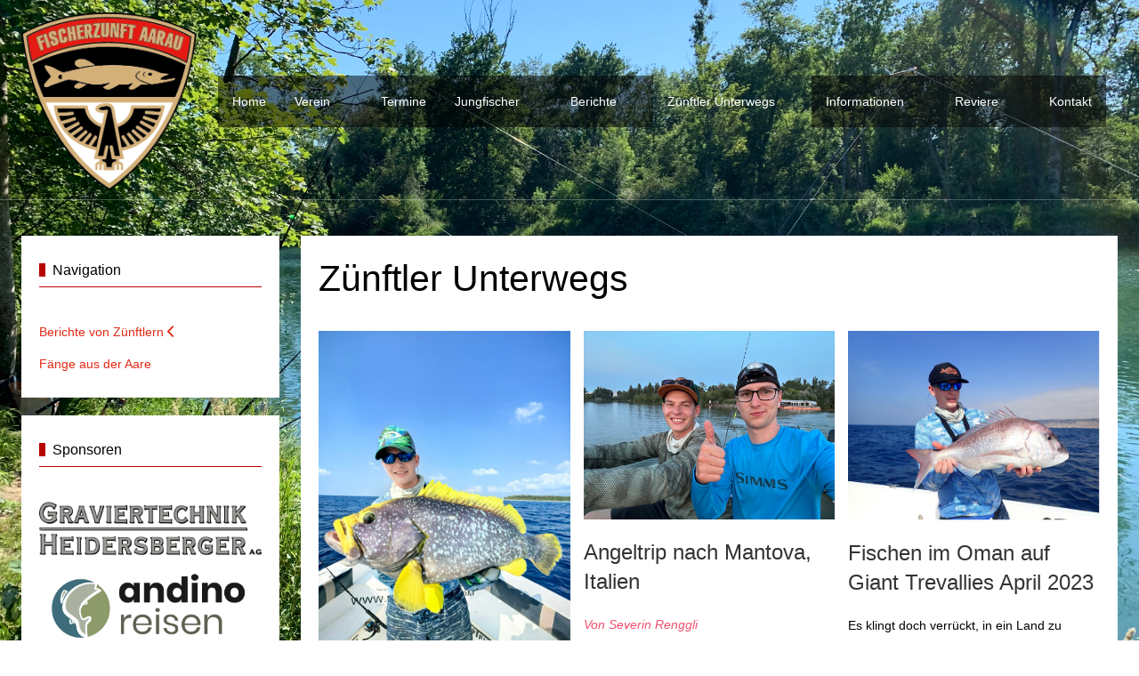

--- FILE ---
content_type: text/html; charset=utf-8
request_url: https://www.fischerzunft-aarau.ch/index.php/zuenftler-unterwegs/berichte-von-zuenftler
body_size: 20607
content:
<!DOCTYPE html>
<html lang="de-de" dir="ltr" data-bs-theme="light">

<head>
   <meta http-equiv="X-UA-Compatible" content="IE=edge" /><meta name="viewport" content="width=device-width, initial-scale=1" /><meta name="HandheldFriendly" content="true" /><meta name="mobile-web-app-capable" content="YES" /> <!-- document meta -->
   <meta charset="utf-8">
	<meta name="author" content="Super User">
	<meta name="generator" content="Joomla! - Open Source Content Management">
	<title>Website Fischerzunft Aarau – Zünftler unterwegs</title>
<link href="/images/logos/favicon-16x16.png?6ba6c7" rel="shortcut icon" type="image/png" sizes="any">
	<link href="/images/logos/favicon-96x96.png?6ba6c7" rel="apple-touch-icon" type="image/png" sizes="any">
	<link href="https://fonts.gstatic.com?6ba6c7" rel="preconnect">
	<link href="https://fonts.googleapis.com/css2?family=Ropa+Sans:ital,wght@0,400;1,400&amp;display=swap" rel="stylesheet">
	<link href="https://use.fontawesome.com/releases/v7.0.0/css/all.css?6ba6c7" rel="stylesheet">
	<link href="https://unpkg.com/lenis@1.3.8/dist/lenis.css?6ba6c7" rel="stylesheet">
	<link href="/media/templates/site/tp_classic/css/compiled-c5ab9b71d108849a6f9ed6e320de93ca.css?6ba6c7" rel="stylesheet">
	<link href="/media/templates/site/tp_classic/css/compiled-c7c4e8f6b57a9b26225e091ff3101c70.css?6ba6c7" rel="stylesheet">
	<link href="/media/uikit4/css/uikit.css?6ba6c7" rel="stylesheet" defer="defer">
	<link href="/media/com_widgetkit/css/site.css" rel="stylesheet" id="widgetkit-site-css">
	<style>#fi-61b9f1168f37cc48296773{margin-bottom:30px}@media (max-width: 575.98px) {#fi-61b9f1168f37cc48296773{margin-bottom:30px}}</style>
	<style>.astroid-header-section {
    background: transparent;
    z-index: 9999;
    border-bottom: 1px solid rgba(255, 255, 255, 0.26);
}</style>
<script type="application/json" class="joomla-script-options new">{"system.paths":{"root":"","rootFull":"https:\/\/www.fischerzunft-aarau.ch\/","base":"","baseFull":"https:\/\/www.fischerzunft-aarau.ch\/"},"csrf.token":"866bac53c318872bc68ae88b96d8592b","plg_system_schedulerunner":{"interval":300}}</script>
	<script src="/media/system/js/core.min.js?2cb912"></script>
	<script src="/media/vendor/jquery/js/jquery.min.js?3.7.1"></script>
	<script src="/media/astroid/js/jquery.easing.min.js?6ba6c7"></script>
	<script src="/media/astroid/js/megamenu.min.js?6ba6c7"></script>
	<script src="/media/astroid/js/jquery.hoverIntent.min.js?6ba6c7"></script>
	<script src="/media/astroid/js/offcanvas.min.js?6ba6c7"></script>
	<script src="/media/astroid/js/mobilemenu.min.js?6ba6c7"></script>
	<script src="https://unpkg.com/lenis@1.3.8/dist/lenis.min.js?6ba6c7"></script>
	<script src="/media/astroid/js/script.min.js?6ba6c7"></script>
	<script src="/media/mod_menu/js/menu.min.js?6ba6c7" type="module"></script>
	<script src="/media/plg_system_schedulerunner/js/run-schedule.min.js?229d3b" type="module"></script>
	<script src="/media/uikit4/js/uikit.min.js?6ba6c7" defer></script>
	<script src="/media/uikit4/js/uikit-icons.min.js?6ba6c7" defer></script>
	<script src="/media/com_widgetkit/js/maps.js" defer></script>
	<script src="/media/com_widgetkit/lib/uikit/dist/js/uikit.min.js"></script>
	<script src="/media/com_widgetkit/lib/uikit/dist/js/uikit-icons.min.js"></script>
	<script>const initSmoothScrollingGSAP = () => {const lenis = new Lenis({duration: 0.54});lenis.on('scroll', ScrollTrigger.update);gsap.ticker.add((time)=>{lenis.raf(time * 1000)});gsap.ticker.lagSmoothing(0);};const initSmoothScrolling = () => {const lenis = new Lenis({duration: 0.54});function raf(time) {lenis.raf(time);requestAnimationFrame(raf);}requestAnimationFrame(raf);};if (typeof ScrollTrigger !== 'undefined') {initSmoothScrollingGSAP()} else {initSmoothScrolling()}</script>
	<script>var TEMPLATE_HASH = "148eb065deb7df1128ca2b62dd76e9df", ASTROID_COLOR_MODE ="light";</script>
	<script type="application/ld+json">{"@context":"https://schema.org","@graph":[{"@type":"Organization","@id":"https://www.fischerzunft-aarau.ch/#/schema/Organization/base","name":"Website Fischerzunft Aarau","url":"https://www.fischerzunft-aarau.ch/"},{"@type":"WebSite","@id":"https://www.fischerzunft-aarau.ch/#/schema/WebSite/base","url":"https://www.fischerzunft-aarau.ch/","name":"Website Fischerzunft Aarau","publisher":{"@id":"https://www.fischerzunft-aarau.ch/#/schema/Organization/base"}},{"@type":"WebPage","@id":"https://www.fischerzunft-aarau.ch/#/schema/WebPage/base","url":"https://www.fischerzunft-aarau.ch/index.php/zuenftler-unterwegs/berichte-von-zuenftler","name":"Website Fischerzunft Aarau – Zünftler unterwegs","isPartOf":{"@id":"https://www.fischerzunft-aarau.ch/#/schema/WebSite/base"},"about":{"@id":"https://www.fischerzunft-aarau.ch/#/schema/Organization/base"},"inLanguage":"de-DE"},{"@type":"Article","@id":"https://www.fischerzunft-aarau.ch/#/schema/com_content/article/42","name":"Zünftler unterwegs","headline":"Zünftler unterwegs","inLanguage":"de-DE","isPartOf":{"@id":"https://www.fischerzunft-aarau.ch/#/schema/WebPage/base"}}]}</script>
 <!-- joomla head -->
    <!-- head styles -->
   <!-- Google tag (gtag.js) -->
<script async src="https://www.googletagmanager.com/gtag/js?id=G-N70HZE9Y6M"></script>
<script>
    window.dataLayer = window.dataLayer || [];
  function gtag(){dataLayer.push(arguments);}
  gtag('js', new Date());

  gtag('config', 'G-N70HZE9Y6M');
</script> <!-- head scripts -->
</head> <!-- document head -->

<body class="site astroid-framework com-content view-article layout-default itemid-165 astroid-header-horizontal-left berichte-von-zuenftler-alias tp-style-13 de-DE ltr">
   <button type="button" title="Back to Top" id="astroid-backtotop" class="btn rounded hideonsm hideonxs" ><i class="fas fa-arrow-up"></i></button><!-- astroid container -->
<div class="astroid-container">
        <!-- astroid content -->
    <div class="astroid-content">
                <!-- astroid layout -->
        <div class="astroid-layout astroid-layout-boxed">
                        <!-- astroid wrapper -->
            <div class="astroid-wrapper">
                                <div class="astroid-section astroid-header-section" id="hm-qc28m565x"><div class="container"><div class="astroid-row row" id="ar-ley8f0qzj"><div class="astroid-column col-lg-12 col-md-12 col-sm-12 col-12" id="ac-w5udsotaa"><div class="astroid-module-position" id="h-lxpc37g72"><!-- header starts -->
<header id="astroid-header" class="astroid-header astroid-horizontal-header astroid-horizontal-left-header" data-megamenu data-megamenu-class=".has-megamenu" data-megamenu-content-class=".megamenu-container" data-dropdown-arrow="true" data-header-offset="true" data-transition-speed="300" data-megamenu-animation="fade" data-easing="linear" data-astroid-trigger="hover" data-megamenu-submenu-class=".nav-submenu,.nav-submenu-static">
   <div class="d-flex flex-row justify-content-between">
      <div class="d-flex d-lg-none justify-content-start"><div class="header-mobilemenu-trigger burger-menu-button align-self-center" data-offcanvas="#astroid-mobilemenu" data-effect="mobilemenu-slide"><button aria-label="Mobile Menu Toggle" class="button" type="button"><span class="box"><span class="inner"><span class="visually-hidden">Mobile Menu Toggle</span></span></span></button></div></div>      <div class="header-left-section as-gutter-x-xl@lg d-flex justify-content-start flex-lg-grow-1">
                   <!-- logo starts -->
    <!-- image logo starts -->
        <div class="logo-wrapper astroid-logo">
                <a target="_self" class="astroid-logo astroid-logo-image d-flex align-items-center mr-0 mr-lg-4" href="https://www.fischerzunft-aarau.ch/">
                                <img src="https://www.fischerzunft-aarau.ch/images/logos/Fischerzunft_Aarau_farbig_72px.png" alt="Website Fischerzunft Aarau" class="astroid-logo-default" />                                    
            <img src="https://www.fischerzunft-aarau.ch/images/logos/Fischerzunft_Aarau_farbig_72px.png" alt="Website Fischerzunft Aarau" class="astroid-logo-mobile" />                            </a>
            </div>
    <!-- image logo ends -->
<!-- logo ends -->                   <nav class=" align-self-center d-none d-lg-block" aria-label="horizontal menu"><ul class="nav astroid-nav d-none d-lg-flex"><li data-position="left" class="nav-item nav-item-id-101 nav-item-level-1 nav-item-default"><!--menu link starts-->
<a href="/index.php" title="Home" class="as-menu-item nav-link-item-id-101 nav-link item-link-component item-level-1" data-drop-action="hover">
   <span class="nav-title">
                                          <span class="nav-title-text">Home</span>                              </span>
   </a>
<!--menu link ends--></li><li data-position="right" class="nav-item nav-item-id-109 nav-item-level-1 nav-item-deeper nav-item-parent has-megamenu nav-item-dropdown"><!--menu link starts-->
<a href="/index.php/verein" title="Verein" class="as-menu-item nav-link-item-id-109 nav-link megamenu-item-link item-link-component item-level-1" data-drop-action="hover">
   <span class="nav-title">
                                          <span class="nav-title-text">Verein</span>                                                <i class="fas fa-chevron-down nav-item-caret"></i>
                  </span>
   </a>
<!--menu link ends--><div style="width:320px" class="megamenu-container nav-submenu-container nav-item-level-1"><ul class="nav-submenu"><li data-position="right" class="nav-item-submenu nav-item-id-113 nav-item-level-2"><!--menu link starts-->
<a href="/index.php/verein/wir-ueber-uns" title="Wir über uns" class="as-menu-item nav-link-item-id-113 item-link-component item-level-2" data-drop-action="hover">
   <span class="nav-title">
                                          <span class="nav-title-text">Wir über uns</span>                              </span>
   </a>
<!--menu link ends--></li><li data-position="right" class="nav-item-submenu nav-item-id-112 nav-item-level-2"><!--menu link starts-->
<a href="/index.php/verein/unser-vorstand" title="Unser Vorstand" class="as-menu-item nav-link-item-id-112 item-link-component item-level-2" data-drop-action="hover">
   <span class="nav-title">
                                          <span class="nav-title-text">Unser Vorstand</span>                              </span>
   </a>
<!--menu link ends--></li><li data-position="right" class="nav-item-submenu nav-item-id-117 nav-item-level-2"><!--menu link starts-->
<a href="/index.php/verein/ressort-fza" title="Ressort FZA" class="as-menu-item nav-link-item-id-117 item-link-component item-level-2" data-drop-action="hover">
   <span class="nav-title">
                                          <span class="nav-title-text">Ressort FZA</span>                              </span>
   </a>
<!--menu link ends--></li><li data-position="right" class="nav-item-submenu nav-item-id-347 nav-item-level-2"><!--menu link starts-->
<a href="/index.php/verein/hall-of-fame" title="Hall of Fame" class="as-menu-item nav-link-item-id-347 item-link-component item-level-2" data-drop-action="hover">
   <span class="nav-title">
                                          <span class="nav-title-text">Hall of Fame</span>                              </span>
   </a>
<!--menu link ends--></li><li data-position="left" class="nav-item-submenu nav-item-id-491 nav-item-level-2"><!--menu link starts-->
<a href="/index.php/verein/fza-logo-artikel-webshop" title="FZA Logo-Artikel Webshop" class="as-menu-item nav-link-item-id-491 item-link-component item-level-2" data-drop-action="hover">
   <span class="nav-title">
                                          <span class="nav-title-text">FZA Logo-Artikel Webshop</span>                              </span>
   </a>
<!--menu link ends--></li></ul></div></li><li data-position="right" class="nav-item nav-item-id-108 nav-item-level-1"><!--menu link starts-->
<a href="/index.php/veranstaltungen" title="Termine" class="as-menu-item nav-link-item-id-108 nav-link item-link-component item-level-1" data-drop-action="hover">
   <span class="nav-title">
                                          <span class="nav-title-text">Termine</span>                              </span>
   </a>
<!--menu link ends--></li><li data-position="right" class="nav-item nav-item-id-110 nav-item-level-1 nav-item-deeper nav-item-parent has-megamenu nav-item-dropdown"><!--menu link starts-->
<a href="/index.php/jungfischer" title="Jungfischer" class="as-menu-item nav-link-item-id-110 nav-link megamenu-item-link item-link-component item-level-1" data-drop-action="hover">
   <span class="nav-title">
                                          <span class="nav-title-text">Jungfischer</span>                                                <i class="fas fa-chevron-down nav-item-caret"></i>
                  </span>
   </a>
<!--menu link ends--><div style="width:320px" class="megamenu-container nav-submenu-container nav-item-level-1"><ul class="nav-submenu"><li data-position="right" class="nav-item-submenu nav-item-id-111 nav-item-level-2"><!--menu link starts-->
<a href="/index.php/jungfischer/jungfischer-infos" title="Jungfischer werden" class="as-menu-item nav-link-item-id-111 item-link-component item-level-2" data-drop-action="hover">
   <span class="nav-title">
                                          <span class="nav-title-text">Jungfischer werden</span>                              </span>
   </a>
<!--menu link ends--></li><li data-position="right" class="nav-item-submenu nav-item-id-125 nav-item-level-2"><!--menu link starts-->
<a href="/index.php/jungfischer/jungfischer-jahresprogramm" title="Jungfischer Termine" class="as-menu-item nav-link-item-id-125 item-link-component item-level-2" data-drop-action="hover">
   <span class="nav-title">
                                          <span class="nav-title-text">Jungfischer Termine</span>                              </span>
   </a>
<!--menu link ends--></li><li data-position="right" class="nav-item-submenu nav-item-id-126 nav-item-level-2"><!--menu link starts-->
<a href="/index.php/jungfischer/jungfischer-berichte" title="Jungfischer Berichte" class="as-menu-item nav-link-item-id-126 item-link-component item-level-2" data-drop-action="hover">
   <span class="nav-title">
                                          <span class="nav-title-text">Jungfischer Berichte</span>                              </span>
   </a>
<!--menu link ends--></li></ul></div></li><li data-position="left" class="nav-item nav-item-id-115 nav-item-level-1 nav-item-deeper nav-item-parent has-megamenu nav-item-dropdown"><!--menu link starts-->
<a href="/index.php/veranstaltungsberichte" title="Berichte" class="as-menu-item nav-link-item-id-115 nav-link megamenu-item-link item-link-component item-level-1" data-drop-action="hover">
   <span class="nav-title">
                                          <span class="nav-title-text">Berichte</span>                                                <i class="fas fa-chevron-down nav-item-caret"></i>
                  </span>
   </a>
<!--menu link ends--><div style="width:250px" class="megamenu-container nav-submenu-container nav-item-level-1"><ul class="nav-submenu"><li data-position="left" class="nav-item-submenu nav-item-id-497 nav-item-level-2"><!--menu link starts-->
<a href="/index.php/veranstaltungsberichte/berichte-2025" title="Berichte 2025" class="as-menu-item nav-link-item-id-497 item-link-component item-level-2" data-drop-action="hover">
   <span class="nav-title">
                                          <span class="nav-title-text">Berichte 2025</span>                              </span>
   </a>
<!--menu link ends--></li><li data-position="right" class="nav-item-submenu nav-item-id-391 nav-item-level-2"><!--menu link starts-->
<a href="/index.php/veranstaltungsberichte/berichte-2024" title="Berichte 2024" class="as-menu-item nav-link-item-id-391 item-link-component item-level-2" data-drop-action="hover">
   <span class="nav-title">
                                          <span class="nav-title-text">Berichte 2024</span>                              </span>
   </a>
<!--menu link ends--></li><li data-position="right" class="nav-item-submenu nav-item-id-388 nav-item-level-2"><!--menu link starts-->
<a href="/index.php/veranstaltungsberichte/berichte-2023" title="Berichte 2023" class="as-menu-item nav-link-item-id-388 item-link-component item-level-2" data-drop-action="hover">
   <span class="nav-title">
                                          <span class="nav-title-text">Berichte 2023</span>                              </span>
   </a>
<!--menu link ends--></li><li data-position="right" class="nav-item-submenu nav-item-id-387 nav-item-level-2"><!--menu link starts-->
<a href="/index.php/veranstaltungsberichte/berichte-2022" title="Berichte 2022" class="as-menu-item nav-link-item-id-387 item-link-component item-level-2" data-drop-action="hover">
   <span class="nav-title">
                                          <span class="nav-title-text">Berichte 2022</span>                              </span>
   </a>
<!--menu link ends--></li><li data-position="right" class="nav-item-submenu nav-item-id-386 nav-item-level-2"><!--menu link starts-->
<a href="/index.php/veranstaltungsberichte/berichte-2021" title="Berichte 2021" class="as-menu-item nav-link-item-id-386 item-link-component item-level-2" data-drop-action="hover">
   <span class="nav-title">
                                          <span class="nav-title-text">Berichte 2021</span>                              </span>
   </a>
<!--menu link ends--></li><li data-position="right" class="nav-item-submenu nav-item-id-384 nav-item-level-2"><!--menu link starts-->
<a href="/index.php/veranstaltungsberichte/berichte-2020" title="Berichte 2020" class="as-menu-item nav-link-item-id-384 item-link-component item-level-2" data-drop-action="hover">
   <span class="nav-title">
                                          <span class="nav-title-text">Berichte 2020</span>                              </span>
   </a>
<!--menu link ends--></li><li data-position="right" class="nav-item-submenu nav-item-id-346 nav-item-level-2"><!--menu link starts-->
<a href="/index.php/veranstaltungsberichte/berichte-2019" title="Berichte 2019" class="as-menu-item nav-link-item-id-346 item-link-component item-level-2" data-drop-action="hover">
   <span class="nav-title">
                                          <span class="nav-title-text">Berichte 2019</span>                              </span>
   </a>
<!--menu link ends--></li></ul></div></li><li data-position="right" class="nav-item nav-item-id-128 nav-item-level-1 nav-item-active nav-item-deeper nav-item-parent has-megamenu nav-item-dropdown"><!--menu link starts-->
<a href="/index.php/zuenftler-unterwegs" title="Zünftler unterwegs" class="as-menu-item nav-link-item-id-128 nav-link active megamenu-item-link item-link-component item-level-1" data-drop-action="hover">
   <span class="nav-title">
                                          <span class="nav-title-text">Zünftler unterwegs</span>                                                <i class="fas fa-chevron-down nav-item-caret"></i>
                  </span>
   </a>
<!--menu link ends--><div style="width:320px" class="megamenu-container nav-submenu-container nav-item-level-1"><ul class="nav-submenu"><li data-position="right" class="nav-item-submenu nav-item-id-165 nav-item-level-2 nav-item-current nav-item-active"><!--menu link starts-->
<a href="/index.php/zuenftler-unterwegs/berichte-von-zuenftler" title="Berichte von Zünftlern" class="as-menu-item nav-link-item-id-165 active item-link-component item-level-2" data-drop-action="hover">
   <span class="nav-title">
                                          <span class="nav-title-text">Berichte von Zünftlern</span>                              </span>
   </a>
<!--menu link ends--></li><li data-position="right" class="nav-item-submenu nav-item-id-166 nav-item-level-2"><!--menu link starts-->
<a href="/index.php/zuenftler-unterwegs/faenge-aus-der-aare" title="Fänge aus der Aare" class="as-menu-item nav-link-item-id-166 item-link-component item-level-2" data-drop-action="hover">
   <span class="nav-title">
                                          <span class="nav-title-text">Fänge aus der Aare</span>                              </span>
   </a>
<!--menu link ends--></li></ul></div></li><li data-position="right" class="nav-item nav-item-id-136 nav-item-level-1 nav-item-deeper nav-item-parent has-megamenu nav-item-dropdown"><!--menu link starts-->
<a href="/index.php/informationen" title="Informationen" class="as-menu-item nav-link-item-id-136 nav-link megamenu-item-link item-link-component item-level-1" data-drop-action="hover">
   <span class="nav-title">
                                          <span class="nav-title-text">Informationen</span>                                                <i class="fas fa-chevron-down nav-item-caret"></i>
                  </span>
   </a>
<!--menu link ends--><div style="width:320px" class="megamenu-container nav-submenu-container nav-item-level-1"><ul class="nav-submenu"><li data-position="right" class="nav-item-submenu nav-item-id-135 nav-item-level-2"><!--menu link starts-->
<a href="/index.php/informationen/flora-und-fauna" title="Flora und Fauna" class="as-menu-item nav-link-item-id-135 item-link-component item-level-2" data-drop-action="hover">
   <span class="nav-title">
                                          <span class="nav-title-text">Flora und Fauna</span>                              </span>
   </a>
<!--menu link ends--></li><li data-position="right" class="nav-item-submenu nav-item-id-253 nav-item-level-2"><!--menu link starts-->
<a href="/index.php/informationen/interessantes-zur-fischerei" title="Interessantes zur Fischerei" class="as-menu-item nav-link-item-id-253 item-link-component item-level-2" data-drop-action="hover">
   <span class="nav-title">
                                          <span class="nav-title-text">Interessantes zur Fischerei</span>                              </span>
   </a>
<!--menu link ends--></li><li data-position="right" class="nav-item-submenu nav-item-id-137 nav-item-level-2"><!--menu link starts-->
<a href="/index.php/informationen/patente-und-karten" title="Patente und Karten" class="as-menu-item nav-link-item-id-137 item-link-component item-level-2" data-drop-action="hover">
   <span class="nav-title">
                                          <span class="nav-title-text">Patente und Karten</span>                              </span>
   </a>
<!--menu link ends--></li><li data-position="right" class="nav-item-submenu nav-item-id-390 nav-item-level-2"><!--menu link starts-->
<a href="/index.php/informationen/erfassung-online-statistik" title="Erfassung Online Statistik" class="as-menu-item nav-link-item-id-390 item-link-component item-level-2" data-drop-action="hover">
   <span class="nav-title">
                                          <span class="nav-title-text">Erfassung Online Statistik</span>                              </span>
   </a>
<!--menu link ends--></li><li data-position="right" class="nav-item-submenu nav-item-id-139 nav-item-level-2"><!--menu link starts-->
<a href="/index.php/informationen/fischfangstatistiken" title="Fischfangstatistiken" class="as-menu-item nav-link-item-id-139 item-link-component item-level-2" data-drop-action="hover">
   <span class="nav-title">
                                          <span class="nav-title-text">Fischfangstatistiken</span>                              </span>
   </a>
<!--menu link ends--></li><li data-position="right" class="nav-item-submenu nav-item-id-140 nav-item-level-2"><!--menu link starts-->
<a href="/index.php/informationen/downloads" title="Downloads" class="as-menu-item nav-link-item-id-140 item-link-component item-level-2" data-drop-action="hover">
   <span class="nav-title">
                                          <span class="nav-title-text">Downloads</span>                              </span>
   </a>
<!--menu link ends--></li><li data-position="right" class="nav-item-submenu nav-item-id-138 nav-item-level-2"><!--menu link starts-->
<a href="/index.php/informationen/schutz-und-hege" title="Schutz und Hege" class="as-menu-item nav-link-item-id-138 item-link-component item-level-2" data-drop-action="hover">
   <span class="nav-title">
                                          <span class="nav-title-text">Schutz und Hege</span>                              </span>
   </a>
<!--menu link ends--></li><li data-position="right" class="nav-item-submenu nav-item-id-179 nav-item-level-2"><!--menu link starts-->
<a href="/index.php/informationen/links" title="Links" class="as-menu-item nav-link-item-id-179 item-link-component item-level-2" data-drop-action="hover">
   <span class="nav-title">
                                          <span class="nav-title-text">Links</span>                              </span>
   </a>
<!--menu link ends--></li><li data-position="left" class="nav-item-submenu nav-item-id-123 nav-item-level-2"><!--menu link starts-->
<a href="/index.php/informationen/fvab" title="VFAB" class="as-menu-item nav-link-item-id-123 item-link-component item-level-2" data-drop-action="hover">
   <span class="nav-title">
                                          <span class="nav-title-text">VFAB</span>                              </span>
   </a>
<!--menu link ends--></li></ul></div></li><li data-position="right" class="nav-item nav-item-id-114 nav-item-level-1 nav-item-deeper nav-item-parent has-megamenu nav-item-dropdown"><!--menu link starts-->
<a href="/index.php/reviere" title="Reviere" class="as-menu-item nav-link-item-id-114 nav-link megamenu-item-link item-link-component item-level-1" data-drop-action="hover">
   <span class="nav-title">
                                          <span class="nav-title-text">Reviere</span>                                                <i class="fas fa-chevron-down nav-item-caret"></i>
                  </span>
   </a>
<!--menu link ends--><div style="width:320px" class="megamenu-container nav-submenu-container nav-item-level-1"><ul class="nav-submenu"><li data-position="right" class="nav-item-submenu nav-item-id-134 nav-item-level-2"><!--menu link starts-->
<a href="/index.php/reviere/reviere-ueberblick" title="Reviere Überblick" class="as-menu-item nav-link-item-id-134 item-link-component item-level-2" data-drop-action="hover">
   <span class="nav-title">
                                          <span class="nav-title-text">Reviere Überblick</span>                              </span>
   </a>
<!--menu link ends--></li><li data-position="right" class="nav-item-submenu nav-item-id-129 nav-item-level-2"><!--menu link starts-->
<a href="/index.php/reviere/revier-15" title="Revier 15" class="as-menu-item nav-link-item-id-129 item-link-component item-level-2" data-drop-action="hover">
   <span class="nav-title">
                                          <span class="nav-title-text">Revier 15</span>                              </span>
   </a>
<!--menu link ends--></li><li data-position="right" class="nav-item-submenu nav-item-id-130 nav-item-level-2"><!--menu link starts-->
<a href="/index.php/reviere/revier-16" title="Revier 16" class="as-menu-item nav-link-item-id-130 item-link-component item-level-2" data-drop-action="hover">
   <span class="nav-title">
                                          <span class="nav-title-text">Revier 16</span>                              </span>
   </a>
<!--menu link ends--></li><li data-position="right" class="nav-item-submenu nav-item-id-131 nav-item-level-2"><!--menu link starts-->
<a href="/index.php/reviere/revier-17" title="Revier 17" class="as-menu-item nav-link-item-id-131 item-link-component item-level-2" data-drop-action="hover">
   <span class="nav-title">
                                          <span class="nav-title-text">Revier 17</span>                              </span>
   </a>
<!--menu link ends--></li><li data-position="right" class="nav-item-submenu nav-item-id-132 nav-item-level-2"><!--menu link starts-->
<a href="/index.php/reviere/revier-18" title="Revier 18" class="as-menu-item nav-link-item-id-132 item-link-component item-level-2" data-drop-action="hover">
   <span class="nav-title">
                                          <span class="nav-title-text">Revier 18</span>                              </span>
   </a>
<!--menu link ends--></li><li data-position="right" class="nav-item-submenu nav-item-id-133 nav-item-level-2"><!--menu link starts-->
<a href="/index.php/reviere/revier-19" title="Revier 19" class="as-menu-item nav-link-item-id-133 item-link-component item-level-2" data-drop-action="hover">
   <span class="nav-title">
                                          <span class="nav-title-text">Revier 19</span>                              </span>
   </a>
<!--menu link ends--></li></ul></div></li><li data-position="right" class="nav-item nav-item-id-385 nav-item-level-1"><!--menu link starts-->
<a href="/index.php/kontakt" title="Kontakt" class="as-menu-item nav-link-item-id-385 nav-link item-link-component item-level-1" data-drop-action="hover">
   <span class="nav-title">
                                          <span class="nav-title-text">Kontakt</span>                              </span>
   </a>
<!--menu link ends--></li></ul></nav>      </div>
               <div class="min-w-30 d-lg-none"></div>
                     </div>
</header>
<!-- header ends --><!-- header starts -->
<header id="astroid-sticky-header" class="astroid-header astroid-header-sticky header-sticky-desktop header-stickyonscroll-mobile header-sticky-tablet d-none" data-megamenu data-megamenu-class=".has-megamenu" data-megamenu-content-class=".megamenu-container" data-dropdown-arrow="true" data-header-offset="true" data-transition-speed="300" data-megamenu-animation="fade" data-easing="linear" data-astroid-trigger="hover" data-megamenu-submenu-class=".nav-submenu">
   <div class="container d-flex flex-row justify-content-between">
      <div class="d-flex d-lg-none justify-content-start"><div class="header-mobilemenu-trigger burger-menu-button align-self-center" data-offcanvas="#astroid-mobilemenu" data-effect="mobilemenu-slide"><button aria-label="Mobile Menu Toggle" class="button" type="button"><span class="box"><span class="inner"><span class="visually-hidden">Mobile Menu Toggle</span></span></span></button></div></div>      <div class="header-left-section d-flex justify-content-start">
                    <!-- logo starts -->
    <!-- image logo starts -->
        <div class="logo-wrapper astroid-logo">
                <a target="_self" class="astroid-logo astroid-logo-image d-flex align-items-center mr-0 mr-lg-4" href="https://www.fischerzunft-aarau.ch/">
                                            <img src="https://www.fischerzunft-aarau.ch/images/logos/Fischerzunft_Aarau_farbig_72px.png" alt="Website Fischerzunft Aarau" class="astroid-logo-sticky" />                        
            <img src="https://www.fischerzunft-aarau.ch/images/logos/Fischerzunft_Aarau_farbig_72px.png" alt="Website Fischerzunft Aarau" class="astroid-logo-mobile" />                            </a>
            </div>
    <!-- image logo ends -->
<!-- logo ends -->               </div>
                <div class="min-w-30 d-lg-none"></div>
            <div class="header-center-section d-none d-lg-flex justify-content-center flex-lg-grow-1"><nav class=" astroid-nav-wraper align-self-center px-3 d-none d-lg-block mx-auto" aria-label="sticky menu"><ul class="nav astroid-nav d-none d-lg-flex"><li data-position="left" class="nav-item nav-item-id-101 nav-item-level-1 nav-item-default"><!--menu link starts-->
<a href="/index.php" title="Home" class="as-menu-item nav-link-item-id-101 nav-link item-link-component item-level-1" data-drop-action="hover">
   <span class="nav-title">
                                          <span class="nav-title-text">Home</span>                              </span>
   </a>
<!--menu link ends--></li><li data-position="right" class="nav-item nav-item-id-109 nav-item-level-1 nav-item-deeper nav-item-parent has-megamenu nav-item-dropdown"><!--menu link starts-->
<a href="/index.php/verein" title="Verein" class="as-menu-item nav-link-item-id-109 nav-link megamenu-item-link item-link-component item-level-1" data-drop-action="hover">
   <span class="nav-title">
                                          <span class="nav-title-text">Verein</span>                                                <i class="fas fa-chevron-down nav-item-caret"></i>
                  </span>
   </a>
<!--menu link ends--><div style="width:320px" class="megamenu-container nav-submenu-container nav-item-level-1"><ul class="nav-submenu"><li data-position="right" class="nav-item-submenu nav-item-id-113 nav-item-level-2"><!--menu link starts-->
<a href="/index.php/verein/wir-ueber-uns" title="Wir über uns" class="as-menu-item nav-link-item-id-113 item-link-component item-level-2" data-drop-action="hover">
   <span class="nav-title">
                                          <span class="nav-title-text">Wir über uns</span>                              </span>
   </a>
<!--menu link ends--></li><li data-position="right" class="nav-item-submenu nav-item-id-112 nav-item-level-2"><!--menu link starts-->
<a href="/index.php/verein/unser-vorstand" title="Unser Vorstand" class="as-menu-item nav-link-item-id-112 item-link-component item-level-2" data-drop-action="hover">
   <span class="nav-title">
                                          <span class="nav-title-text">Unser Vorstand</span>                              </span>
   </a>
<!--menu link ends--></li><li data-position="right" class="nav-item-submenu nav-item-id-117 nav-item-level-2"><!--menu link starts-->
<a href="/index.php/verein/ressort-fza" title="Ressort FZA" class="as-menu-item nav-link-item-id-117 item-link-component item-level-2" data-drop-action="hover">
   <span class="nav-title">
                                          <span class="nav-title-text">Ressort FZA</span>                              </span>
   </a>
<!--menu link ends--></li><li data-position="right" class="nav-item-submenu nav-item-id-347 nav-item-level-2"><!--menu link starts-->
<a href="/index.php/verein/hall-of-fame" title="Hall of Fame" class="as-menu-item nav-link-item-id-347 item-link-component item-level-2" data-drop-action="hover">
   <span class="nav-title">
                                          <span class="nav-title-text">Hall of Fame</span>                              </span>
   </a>
<!--menu link ends--></li><li data-position="left" class="nav-item-submenu nav-item-id-491 nav-item-level-2"><!--menu link starts-->
<a href="/index.php/verein/fza-logo-artikel-webshop" title="FZA Logo-Artikel Webshop" class="as-menu-item nav-link-item-id-491 item-link-component item-level-2" data-drop-action="hover">
   <span class="nav-title">
                                          <span class="nav-title-text">FZA Logo-Artikel Webshop</span>                              </span>
   </a>
<!--menu link ends--></li></ul></div></li><li data-position="right" class="nav-item nav-item-id-108 nav-item-level-1"><!--menu link starts-->
<a href="/index.php/veranstaltungen" title="Termine" class="as-menu-item nav-link-item-id-108 nav-link item-link-component item-level-1" data-drop-action="hover">
   <span class="nav-title">
                                          <span class="nav-title-text">Termine</span>                              </span>
   </a>
<!--menu link ends--></li><li data-position="right" class="nav-item nav-item-id-110 nav-item-level-1 nav-item-deeper nav-item-parent has-megamenu nav-item-dropdown"><!--menu link starts-->
<a href="/index.php/jungfischer" title="Jungfischer" class="as-menu-item nav-link-item-id-110 nav-link megamenu-item-link item-link-component item-level-1" data-drop-action="hover">
   <span class="nav-title">
                                          <span class="nav-title-text">Jungfischer</span>                                                <i class="fas fa-chevron-down nav-item-caret"></i>
                  </span>
   </a>
<!--menu link ends--><div style="width:320px" class="megamenu-container nav-submenu-container nav-item-level-1"><ul class="nav-submenu"><li data-position="right" class="nav-item-submenu nav-item-id-111 nav-item-level-2"><!--menu link starts-->
<a href="/index.php/jungfischer/jungfischer-infos" title="Jungfischer werden" class="as-menu-item nav-link-item-id-111 item-link-component item-level-2" data-drop-action="hover">
   <span class="nav-title">
                                          <span class="nav-title-text">Jungfischer werden</span>                              </span>
   </a>
<!--menu link ends--></li><li data-position="right" class="nav-item-submenu nav-item-id-125 nav-item-level-2"><!--menu link starts-->
<a href="/index.php/jungfischer/jungfischer-jahresprogramm" title="Jungfischer Termine" class="as-menu-item nav-link-item-id-125 item-link-component item-level-2" data-drop-action="hover">
   <span class="nav-title">
                                          <span class="nav-title-text">Jungfischer Termine</span>                              </span>
   </a>
<!--menu link ends--></li><li data-position="right" class="nav-item-submenu nav-item-id-126 nav-item-level-2"><!--menu link starts-->
<a href="/index.php/jungfischer/jungfischer-berichte" title="Jungfischer Berichte" class="as-menu-item nav-link-item-id-126 item-link-component item-level-2" data-drop-action="hover">
   <span class="nav-title">
                                          <span class="nav-title-text">Jungfischer Berichte</span>                              </span>
   </a>
<!--menu link ends--></li></ul></div></li><li data-position="left" class="nav-item nav-item-id-115 nav-item-level-1 nav-item-deeper nav-item-parent has-megamenu nav-item-dropdown"><!--menu link starts-->
<a href="/index.php/veranstaltungsberichte" title="Berichte" class="as-menu-item nav-link-item-id-115 nav-link megamenu-item-link item-link-component item-level-1" data-drop-action="hover">
   <span class="nav-title">
                                          <span class="nav-title-text">Berichte</span>                                                <i class="fas fa-chevron-down nav-item-caret"></i>
                  </span>
   </a>
<!--menu link ends--><div style="width:250px" class="megamenu-container nav-submenu-container nav-item-level-1"><ul class="nav-submenu"><li data-position="left" class="nav-item-submenu nav-item-id-497 nav-item-level-2"><!--menu link starts-->
<a href="/index.php/veranstaltungsberichte/berichte-2025" title="Berichte 2025" class="as-menu-item nav-link-item-id-497 item-link-component item-level-2" data-drop-action="hover">
   <span class="nav-title">
                                          <span class="nav-title-text">Berichte 2025</span>                              </span>
   </a>
<!--menu link ends--></li><li data-position="right" class="nav-item-submenu nav-item-id-391 nav-item-level-2"><!--menu link starts-->
<a href="/index.php/veranstaltungsberichte/berichte-2024" title="Berichte 2024" class="as-menu-item nav-link-item-id-391 item-link-component item-level-2" data-drop-action="hover">
   <span class="nav-title">
                                          <span class="nav-title-text">Berichte 2024</span>                              </span>
   </a>
<!--menu link ends--></li><li data-position="right" class="nav-item-submenu nav-item-id-388 nav-item-level-2"><!--menu link starts-->
<a href="/index.php/veranstaltungsberichte/berichte-2023" title="Berichte 2023" class="as-menu-item nav-link-item-id-388 item-link-component item-level-2" data-drop-action="hover">
   <span class="nav-title">
                                          <span class="nav-title-text">Berichte 2023</span>                              </span>
   </a>
<!--menu link ends--></li><li data-position="right" class="nav-item-submenu nav-item-id-387 nav-item-level-2"><!--menu link starts-->
<a href="/index.php/veranstaltungsberichte/berichte-2022" title="Berichte 2022" class="as-menu-item nav-link-item-id-387 item-link-component item-level-2" data-drop-action="hover">
   <span class="nav-title">
                                          <span class="nav-title-text">Berichte 2022</span>                              </span>
   </a>
<!--menu link ends--></li><li data-position="right" class="nav-item-submenu nav-item-id-386 nav-item-level-2"><!--menu link starts-->
<a href="/index.php/veranstaltungsberichte/berichte-2021" title="Berichte 2021" class="as-menu-item nav-link-item-id-386 item-link-component item-level-2" data-drop-action="hover">
   <span class="nav-title">
                                          <span class="nav-title-text">Berichte 2021</span>                              </span>
   </a>
<!--menu link ends--></li><li data-position="right" class="nav-item-submenu nav-item-id-384 nav-item-level-2"><!--menu link starts-->
<a href="/index.php/veranstaltungsberichte/berichte-2020" title="Berichte 2020" class="as-menu-item nav-link-item-id-384 item-link-component item-level-2" data-drop-action="hover">
   <span class="nav-title">
                                          <span class="nav-title-text">Berichte 2020</span>                              </span>
   </a>
<!--menu link ends--></li><li data-position="right" class="nav-item-submenu nav-item-id-346 nav-item-level-2"><!--menu link starts-->
<a href="/index.php/veranstaltungsberichte/berichte-2019" title="Berichte 2019" class="as-menu-item nav-link-item-id-346 item-link-component item-level-2" data-drop-action="hover">
   <span class="nav-title">
                                          <span class="nav-title-text">Berichte 2019</span>                              </span>
   </a>
<!--menu link ends--></li></ul></div></li><li data-position="right" class="nav-item nav-item-id-128 nav-item-level-1 nav-item-active nav-item-deeper nav-item-parent has-megamenu nav-item-dropdown"><!--menu link starts-->
<a href="/index.php/zuenftler-unterwegs" title="Zünftler unterwegs" class="as-menu-item nav-link-item-id-128 nav-link active megamenu-item-link item-link-component item-level-1" data-drop-action="hover">
   <span class="nav-title">
                                          <span class="nav-title-text">Zünftler unterwegs</span>                                                <i class="fas fa-chevron-down nav-item-caret"></i>
                  </span>
   </a>
<!--menu link ends--><div style="width:320px" class="megamenu-container nav-submenu-container nav-item-level-1"><ul class="nav-submenu"><li data-position="right" class="nav-item-submenu nav-item-id-165 nav-item-level-2 nav-item-current nav-item-active"><!--menu link starts-->
<a href="/index.php/zuenftler-unterwegs/berichte-von-zuenftler" title="Berichte von Zünftlern" class="as-menu-item nav-link-item-id-165 active item-link-component item-level-2" data-drop-action="hover">
   <span class="nav-title">
                                          <span class="nav-title-text">Berichte von Zünftlern</span>                              </span>
   </a>
<!--menu link ends--></li><li data-position="right" class="nav-item-submenu nav-item-id-166 nav-item-level-2"><!--menu link starts-->
<a href="/index.php/zuenftler-unterwegs/faenge-aus-der-aare" title="Fänge aus der Aare" class="as-menu-item nav-link-item-id-166 item-link-component item-level-2" data-drop-action="hover">
   <span class="nav-title">
                                          <span class="nav-title-text">Fänge aus der Aare</span>                              </span>
   </a>
<!--menu link ends--></li></ul></div></li><li data-position="right" class="nav-item nav-item-id-136 nav-item-level-1 nav-item-deeper nav-item-parent has-megamenu nav-item-dropdown"><!--menu link starts-->
<a href="/index.php/informationen" title="Informationen" class="as-menu-item nav-link-item-id-136 nav-link megamenu-item-link item-link-component item-level-1" data-drop-action="hover">
   <span class="nav-title">
                                          <span class="nav-title-text">Informationen</span>                                                <i class="fas fa-chevron-down nav-item-caret"></i>
                  </span>
   </a>
<!--menu link ends--><div style="width:320px" class="megamenu-container nav-submenu-container nav-item-level-1"><ul class="nav-submenu"><li data-position="right" class="nav-item-submenu nav-item-id-135 nav-item-level-2"><!--menu link starts-->
<a href="/index.php/informationen/flora-und-fauna" title="Flora und Fauna" class="as-menu-item nav-link-item-id-135 item-link-component item-level-2" data-drop-action="hover">
   <span class="nav-title">
                                          <span class="nav-title-text">Flora und Fauna</span>                              </span>
   </a>
<!--menu link ends--></li><li data-position="right" class="nav-item-submenu nav-item-id-253 nav-item-level-2"><!--menu link starts-->
<a href="/index.php/informationen/interessantes-zur-fischerei" title="Interessantes zur Fischerei" class="as-menu-item nav-link-item-id-253 item-link-component item-level-2" data-drop-action="hover">
   <span class="nav-title">
                                          <span class="nav-title-text">Interessantes zur Fischerei</span>                              </span>
   </a>
<!--menu link ends--></li><li data-position="right" class="nav-item-submenu nav-item-id-137 nav-item-level-2"><!--menu link starts-->
<a href="/index.php/informationen/patente-und-karten" title="Patente und Karten" class="as-menu-item nav-link-item-id-137 item-link-component item-level-2" data-drop-action="hover">
   <span class="nav-title">
                                          <span class="nav-title-text">Patente und Karten</span>                              </span>
   </a>
<!--menu link ends--></li><li data-position="right" class="nav-item-submenu nav-item-id-390 nav-item-level-2"><!--menu link starts-->
<a href="/index.php/informationen/erfassung-online-statistik" title="Erfassung Online Statistik" class="as-menu-item nav-link-item-id-390 item-link-component item-level-2" data-drop-action="hover">
   <span class="nav-title">
                                          <span class="nav-title-text">Erfassung Online Statistik</span>                              </span>
   </a>
<!--menu link ends--></li><li data-position="right" class="nav-item-submenu nav-item-id-139 nav-item-level-2"><!--menu link starts-->
<a href="/index.php/informationen/fischfangstatistiken" title="Fischfangstatistiken" class="as-menu-item nav-link-item-id-139 item-link-component item-level-2" data-drop-action="hover">
   <span class="nav-title">
                                          <span class="nav-title-text">Fischfangstatistiken</span>                              </span>
   </a>
<!--menu link ends--></li><li data-position="right" class="nav-item-submenu nav-item-id-140 nav-item-level-2"><!--menu link starts-->
<a href="/index.php/informationen/downloads" title="Downloads" class="as-menu-item nav-link-item-id-140 item-link-component item-level-2" data-drop-action="hover">
   <span class="nav-title">
                                          <span class="nav-title-text">Downloads</span>                              </span>
   </a>
<!--menu link ends--></li><li data-position="right" class="nav-item-submenu nav-item-id-138 nav-item-level-2"><!--menu link starts-->
<a href="/index.php/informationen/schutz-und-hege" title="Schutz und Hege" class="as-menu-item nav-link-item-id-138 item-link-component item-level-2" data-drop-action="hover">
   <span class="nav-title">
                                          <span class="nav-title-text">Schutz und Hege</span>                              </span>
   </a>
<!--menu link ends--></li><li data-position="right" class="nav-item-submenu nav-item-id-179 nav-item-level-2"><!--menu link starts-->
<a href="/index.php/informationen/links" title="Links" class="as-menu-item nav-link-item-id-179 item-link-component item-level-2" data-drop-action="hover">
   <span class="nav-title">
                                          <span class="nav-title-text">Links</span>                              </span>
   </a>
<!--menu link ends--></li><li data-position="left" class="nav-item-submenu nav-item-id-123 nav-item-level-2"><!--menu link starts-->
<a href="/index.php/informationen/fvab" title="VFAB" class="as-menu-item nav-link-item-id-123 item-link-component item-level-2" data-drop-action="hover">
   <span class="nav-title">
                                          <span class="nav-title-text">VFAB</span>                              </span>
   </a>
<!--menu link ends--></li></ul></div></li><li data-position="right" class="nav-item nav-item-id-114 nav-item-level-1 nav-item-deeper nav-item-parent has-megamenu nav-item-dropdown"><!--menu link starts-->
<a href="/index.php/reviere" title="Reviere" class="as-menu-item nav-link-item-id-114 nav-link megamenu-item-link item-link-component item-level-1" data-drop-action="hover">
   <span class="nav-title">
                                          <span class="nav-title-text">Reviere</span>                                                <i class="fas fa-chevron-down nav-item-caret"></i>
                  </span>
   </a>
<!--menu link ends--><div style="width:320px" class="megamenu-container nav-submenu-container nav-item-level-1"><ul class="nav-submenu"><li data-position="right" class="nav-item-submenu nav-item-id-134 nav-item-level-2"><!--menu link starts-->
<a href="/index.php/reviere/reviere-ueberblick" title="Reviere Überblick" class="as-menu-item nav-link-item-id-134 item-link-component item-level-2" data-drop-action="hover">
   <span class="nav-title">
                                          <span class="nav-title-text">Reviere Überblick</span>                              </span>
   </a>
<!--menu link ends--></li><li data-position="right" class="nav-item-submenu nav-item-id-129 nav-item-level-2"><!--menu link starts-->
<a href="/index.php/reviere/revier-15" title="Revier 15" class="as-menu-item nav-link-item-id-129 item-link-component item-level-2" data-drop-action="hover">
   <span class="nav-title">
                                          <span class="nav-title-text">Revier 15</span>                              </span>
   </a>
<!--menu link ends--></li><li data-position="right" class="nav-item-submenu nav-item-id-130 nav-item-level-2"><!--menu link starts-->
<a href="/index.php/reviere/revier-16" title="Revier 16" class="as-menu-item nav-link-item-id-130 item-link-component item-level-2" data-drop-action="hover">
   <span class="nav-title">
                                          <span class="nav-title-text">Revier 16</span>                              </span>
   </a>
<!--menu link ends--></li><li data-position="right" class="nav-item-submenu nav-item-id-131 nav-item-level-2"><!--menu link starts-->
<a href="/index.php/reviere/revier-17" title="Revier 17" class="as-menu-item nav-link-item-id-131 item-link-component item-level-2" data-drop-action="hover">
   <span class="nav-title">
                                          <span class="nav-title-text">Revier 17</span>                              </span>
   </a>
<!--menu link ends--></li><li data-position="right" class="nav-item-submenu nav-item-id-132 nav-item-level-2"><!--menu link starts-->
<a href="/index.php/reviere/revier-18" title="Revier 18" class="as-menu-item nav-link-item-id-132 item-link-component item-level-2" data-drop-action="hover">
   <span class="nav-title">
                                          <span class="nav-title-text">Revier 18</span>                              </span>
   </a>
<!--menu link ends--></li><li data-position="right" class="nav-item-submenu nav-item-id-133 nav-item-level-2"><!--menu link starts-->
<a href="/index.php/reviere/revier-19" title="Revier 19" class="as-menu-item nav-link-item-id-133 item-link-component item-level-2" data-drop-action="hover">
   <span class="nav-title">
                                          <span class="nav-title-text">Revier 19</span>                              </span>
   </a>
<!--menu link ends--></li></ul></div></li><li data-position="right" class="nav-item nav-item-id-385 nav-item-level-1"><!--menu link starts-->
<a href="/index.php/kontakt" title="Kontakt" class="as-menu-item nav-link-item-id-385 nav-link item-link-component item-level-1" data-drop-action="hover">
   <span class="nav-title">
                                          <span class="nav-title-text">Kontakt</span>                              </span>
   </a>
<!--menu link ends--></li></ul></nav></div>               <div class="header-right-section as-gutter-x-xl@lg d-lg-flex d-none justify-content-end">
                                       <div class="header-right-block d-none d-lg-block align-self-center">
                  <div class="header-block-item d-flex"></div>               </div>
                                  </div>
         </div>
</header>
<!-- header ends --></div></div></div></div></div><div class="astroid-section astroid-component-section" id="content"><div class="container"><div class="astroid-row row" id="ar-1528971561366"><div class="astroid-column col-lg-3 col-md-3 col-sm-12 col-12" id="ac-ivxcevy0g"><div class="astroid-module-position headline-border-primary headline-bullet shadow-sm" id="msl1-2uzoqshzd"><div class="navigation left-position moduletable ">
            <h3 class="module-title">Navigation</h3>        <ul class="mod-menu mod-list nav flex-column ">
<li class="nav-item my-1 item-165 current active"><a href="/index.php/zuenftler-unterwegs/berichte-von-zuenftler" title="Berichte von Zünftlern" > <span class="nav-title">Berichte von Zünftlern</span></a></li><li class="nav-item my-1 item-166"><a href="/index.php/zuenftler-unterwegs/faenge-aus-der-aare" title="Fänge aus der Aare" > <span class="nav-title">Fänge aus der Aare</span></a></li></ul>
</div></div><div class="astroid-module-position headline-border-primary headline-bullet" id="cl-635db6fb22e15037991011"><div class="content left-position moduletable ">
            <h3 class="module-title">Sponsoren</h3>        <div class="mod-banners bannergroup">

    <div class="mod-banners__item banneritem">
                                                                                                                                                                                                                                                                                                                                                                <a
                            href="/index.php/component/banners/click/7" target="_blank" rel="noopener noreferrer"
                            title="Graviertechnik Heidersberger">
                            <img src="https://www.fischerzunft-aarau.ch/images/banners/Graviertechnik_Heidersberger.png" alt="Graviertechnik Heidersberger">                        </a>
                                                            </div>
    <div class="mod-banners__item banneritem">
                                                                                                                                                                                                                                                                                                                                                                <a
                            href="/index.php/component/banners/click/2" target="_blank" rel="noopener noreferrer"
                            title="Andino">
                            <img src="https://www.fischerzunft-aarau.ch/images/banners/Andino_neu.png" alt="Andino">                        </a>
                                                            </div>
    <div class="mod-banners__item banneritem">
                                                                                                                                                                                                                                                                                                                                                                <a
                            href="/index.php/component/banners/click/1" target="_blank" rel="noopener noreferrer"
                            title="Strässle">
                            <img src="https://www.fischerzunft-aarau.ch/images/banners/Metzgerei_Straessle.png" alt="Strässle">                        </a>
                                                            </div>
    <div class="mod-banners__item banneritem">
                                                                                                                                                                                                                                                                                                                                                                <a
                            href="/index.php/component/banners/click/8" target="_blank" rel="noopener noreferrer"
                            title="Fishingdreams">
                            <img src="https://www.fischerzunft-aarau.ch/images/banners/Logo-Fishingdreams.png" alt="Fishingdreams">                        </a>
                                                            </div>
    <div class="mod-banners__item banneritem">
                                                                                                                                                                                                                                                                                                                                                                <a
                            href="/index.php/component/banners/click/9" target="_blank" rel="noopener noreferrer"
                            title="SV-Fishing">
                            <img src="https://www.fischerzunft-aarau.ch/images/banners/SV-Fishing_Logo.png" alt="SV-Fishing">                        </a>
                                                            </div>

</div>
</div></div></div><div class="astroid-column col-lg-9 col-md-9 col-sm-12 col-12" id="ac-vgsuiyjwp"><div class="astroid-component headline-border-primary headline-bullet" id="ca-1529739248826"><main class="astroid-component-area">
   <div class="com-content-article item-page" itemscope itemtype="https://schema.org/Article"><meta itemprop="inLanguage" content="de-DE"><div class="astroid-section" id="as-61b5cf11613cc086185689"><div class="astroid-row row no-gutters gx-0" id="ar-61b5cf11613cc033152637"><div class="astroid-column col-lg-12 col-md-12 col-sm-12 col-12" id="ac-61b5cf11613cc030930660"><div class="astroid-article-title" id="t-61b9bb50c0a7c455878112"><h1>Zünftler unterwegs</h1></div><div class="astroid-article-full-image" id="fi-61b9f1168f37cc48296773">
</div><div class="astroid-article-text" id="awt-61bae20c0d2cf499628496"><p><div class="uk-scope">

    <div id="wk-grid94b" class="uk-child-width-1-1 uk-child-width-1-2@s uk-child-width-1-3@m uk-child-width-1-3@l uk-child-width-1-3@xl uk-grid-small uk-text-left "  uk-grid="masonry: next" >

    
        <div >
            <div class="uk-panel">

                
                
                                <div class="uk-text-center uk-margin uk-margin-remove-top"><img src="/images/bilder/Zuenftler_unterwegs/2403xx_Malediven_Severin/20240311_075641000_iOS.jpg#joomlaImage://local-images/bilder/Zuenftler_unterwegs/2403xx_Malediven_Severin/20240311_075641000_iOS.jpg?width=768&amp%3Bheight=1024" alt="Fischen in den Malediven im März 2024"></div>
                
                
                    
                        
                                                <h3 class="uk-h3 uk-margin-remove-top">

                                                            <a class="uk-link-reset" href="/index.php/zuenftler-unterwegs/berichte-von-zuenftler?view=article&amp;id=179:fischen-in-den-malediven-im-maerz-2024&amp;catid=39">Fischen in den Malediven im März 2024</a>
                            
                            
                        </h3>
                        
                        
                        
                                                <div class="uk-margin"><p><strong><em>Von Severin Renggli</em></strong></p>
<p>Inzwischen sind schon 3 Monate vergangen, seit ich wieder von meinen Angelferien in den Malediven zurück bin. Der Alltag ist schon längst wieder Realität und das Wetter immer noch gleich regnerisch wie damals, daher die Beweggründe für einen weiteren Bericht über meine Reise, um die Erinnerungen und Emotionen wieder aufleben zu lassen.</p>
</div>
                        
                        
                                                <p><a class="uk-button uk-button-default" href="/index.php/zuenftler-unterwegs/berichte-von-zuenftler?view=article&amp;id=179:fischen-in-den-malediven-im-maerz-2024&amp;catid=39">Weiterlesen</a></p>
                        
                    
                
            </div>
        </div>

    
        <div >
            <div class="uk-panel">

                
                
                                <div class="uk-text-center uk-margin uk-margin-remove-top"><img src="/images/bilder/Zuenftler_unterwegs/2307xx_Mantova_Severin/20230730_185823294_iOS.jpg#joomlaImage://local-images/bilder/Zuenftler_unterwegs/2307xx_Mantova_Severin/20230730_185823294_iOS.jpg?width=1024&amp%3Bheight=768" alt="Angeltrip nach Mantova, Italien"></div>
                
                
                    
                        
                                                <h3 class="uk-h3 uk-margin-remove-top">

                                                            <a class="uk-link-reset" href="/index.php/zuenftler-unterwegs/berichte-von-zuenftler?view=article&amp;id=180:angeltrip-nach-mantova-italien&amp;catid=39">Angeltrip nach Mantova, Italien</a>
                            
                            
                        </h3>
                        
                        
                        
                                                <div class="uk-margin"><p><em><strong>Von Severin Renggli</strong></em></p>
<p>Schon lange war es ein Wunsch von Marius und mir. eine Angelreise zu machen. Am liebsten würden wir einen Meerestrip machen, wie ich es schon in der Vergangenheit gemacht habe. Leider fehlten uns die finanziellen Mittel für so eine Reise, zum Glück aber war die Zeit vorhanden. Intensiv machten wir uns Gedanken, welche Destination uns gefallen würde.</p>
</div>
                        
                        
                                                <p><a class="uk-button uk-button-default" href="/index.php/zuenftler-unterwegs/berichte-von-zuenftler?view=article&amp;id=180:angeltrip-nach-mantova-italien&amp;catid=39">Weiterlesen</a></p>
                        
                    
                
            </div>
        </div>

    
        <div >
            <div class="uk-panel">

                
                
                                <div class="uk-text-center uk-margin uk-margin-remove-top"><img src="/images/bilder/Zuenftler_unterwegs/2305xx_Oman_Severin/Picture_3.jpg" alt="Fischen im Oman auf Giant Trevallies April 2023" width="1390" height="1045"></div>
                
                
                    
                        
                                                <h3 class="uk-h3 uk-margin-remove-top">

                                                            <a class="uk-link-reset" href="/index.php/zuenftler-unterwegs/berichte-von-zuenftler?view=article&amp;id=165:fischen-im-oman-auf-giant-trevallies-mai-2023&amp;catid=39">Fischen im Oman auf Giant Trevallies April 2023</a>
                            
                            
                        </h3>
                        
                        
                        
                                                <div class="uk-margin"><p><span lang="DE-CH">Es klingt doch verrückt, in ein Land zu reisen, das gleich neben dem kriegsgeplagten Jemen liegt, um die berühmten Giant Trevallies zu fangen. Nennt mich verrückt, doch genau für das entschied ich mich im Frühjahr 2023.</span></p>
</div>
                        
                        
                                                <p><a class="uk-button uk-button-default" href="/index.php/zuenftler-unterwegs/berichte-von-zuenftler?view=article&amp;id=165:fischen-im-oman-auf-giant-trevallies-mai-2023&amp;catid=39">Weiterlesen</a></p>
                        
                    
                
            </div>
        </div>

    
        <div >
            <div class="uk-panel">

                
                
                                <div class="uk-text-center uk-margin uk-margin-remove-top"><img src="/images/bilder/Zuenftler_unterwegs/Faenge_Aare/PHOTO-2018-10-08-20-11-23-3.jpg" alt="Andy hat zugeschlagen" width="747" height="1328"></div>
                
                
                    
                        
                                                <h3 class="uk-h3 uk-margin-remove-top">

                                                            <a class="uk-link-reset" href="/index.php/zuenftler-unterwegs/berichte-von-zuenftler?view=article&amp;id=108:andy-hat-zugeschlagen&amp;catid=39">Andy hat zugeschlagen</a>
                            
                            
                        </h3>
                        
                        
                        
                                                <div class="uk-margin"><p>Am Montag 8. Oktober 2018 bei angenehmen Temperaturen machte sich Andy in Villnachern auf die Jagd nach einem grossen Hecht.</p>
</div>
                        
                        
                                                <p><a class="uk-button uk-button-default" href="/index.php/zuenftler-unterwegs/berichte-von-zuenftler?view=article&amp;id=108:andy-hat-zugeschlagen&amp;catid=39">Weiterlesen</a></p>
                        
                    
                
            </div>
        </div>

    
        <div >
            <div class="uk-panel">

                
                
                                <div class="uk-text-center uk-margin uk-margin-remove-top"><img src="/images/bilder/Zuenftler_unterwegs/180902_WeekendEngadin/IMG_0927.jpg" alt="Fischerweekend im Engadin 2018" width="768" height="1024"></div>
                
                
                    
                        
                                                <h3 class="uk-h3 uk-margin-remove-top">

                                                            <a class="uk-link-reset" href="/index.php/zuenftler-unterwegs/berichte-von-zuenftler?view=article&amp;id=107:fischerweekend-im-engadin-2018&amp;catid=39">Fischerweekend im Engadin 2018</a>
                            
                            
                        </h3>
                        
                        
                        
                                                <div class="uk-margin"><p><!-- [if gte mso 9]><xml>
 <o:OfficeDocumentSettings>
  <o:AllowPNG/>
 </o:OfficeDocumentSettings>
</xml><![endif]--> <!-- [if gte mso 9]><xml>
 <w:WordDocument>
  <w:View>Normal</w:View>
  <w:Zoom>0</w:Zoom>
  <w:TrackMoves/>
  <w:TrackFormatting/>
  <w:HyphenationZone>21</w:HyphenationZone>
  <w:PunctuationKerning/>
  <w:ValidateAgainstSchemas/>
  <w:SaveIfXMLInvalid>false</w:SaveIfXMLInvalid>
  <w:IgnoreMixedContent>false</w:IgnoreMixedContent>
  <w:AlwaysShowPlaceholderText>false</w:AlwaysShowPlaceholderText>
  <w:DoNotPromoteQF/>
  <w:LidThemeOther>DE-CH</w:LidThemeOther>
  <w:LidThemeAsian>X-NONE</w:LidThemeAsian>
  <w:LidThemeComplexScript>X-NONE</w:LidThemeComplexScript>
  <w:Compatibility>
   <w:BreakWrappedTables/>
   <w:SnapToGridInCell/>
   <w:WrapTextWithPunct/>
   <w:UseAsianBreakRules/>
   <w:DontGrowAutofit/>
   <w:SplitPgBreakAndParaMark/>
   <w:EnableOpenTypeKerning/>
   <w:DontFlipMirrorIndents/>
   <w:OverrideTableStyleHps/>
  </w:Compatibility>
  <m:mathPr>
   <m:mathFont m:val="Cambria Math"/>
   <m:brkBin m:val="before"/>
   <m:brkBinSub m:val="&#45;-"/>
   <m:smallFrac m:val="off"/>
   <m:dispDef/>
   <m:lMargin m:val="0"/>
   <m:rMargin m:val="0"/>
   <m:defJc m:val="centerGroup"/>
   <m:wrapIndent m:val="1440"/>
   <m:intLim m:val="subSup"/>
   <m:naryLim m:val="undOvr"/>
  </m:mathPr></w:WordDocument>
</xml><![endif]--><!-- [if gte mso 9]><xml>
 <w:LatentStyles DefLockedState="false" DefUnhideWhenUsed="false"
  DefSemiHidden="false" DefQFormat="false" DefPriority="99"
  LatentStyleCount="375">
  <w:LsdException Locked="false" Priority="0" QFormat="true" Name="Normal"/>
  <w:LsdException Locked="false" Priority="9" QFormat="true" Name="heading 1"/>
  <w:LsdException Locked="false" Priority="9" SemiHidden="true"
   UnhideWhenUsed="true" QFormat="true" Name="heading 2"/>
  <w:LsdException Locked="false" Priority="9" SemiHidden="true"
   UnhideWhenUsed="true" QFormat="true" Name="heading 3"/>
  <w:LsdException Locked="false" Priority="9" SemiHidden="true"
   UnhideWhenUsed="true" QFormat="true" Name="heading 4"/>
  <w:LsdException Locked="false" Priority="9" SemiHidden="true"
   UnhideWhenUsed="true" QFormat="true" Name="heading 5"/>
  <w:LsdException Locked="false" Priority="9" SemiHidden="true"
   UnhideWhenUsed="true" QFormat="true" Name="heading 6"/>
  <w:LsdException Locked="false" Priority="9" SemiHidden="true"
   UnhideWhenUsed="true" QFormat="true" Name="heading 7"/>
  <w:LsdException Locked="false" Priority="9" SemiHidden="true"
   UnhideWhenUsed="true" QFormat="true" Name="heading 8"/>
  <w:LsdException Locked="false" Priority="9" SemiHidden="true"
   UnhideWhenUsed="true" QFormat="true" Name="heading 9"/>
  <w:LsdException Locked="false" SemiHidden="true" UnhideWhenUsed="true"
   Name="index 1"/>
  <w:LsdException Locked="false" SemiHidden="true" UnhideWhenUsed="true"
   Name="index 2"/>
  <w:LsdException Locked="false" SemiHidden="true" UnhideWhenUsed="true"
   Name="index 3"/>
  <w:LsdException Locked="false" SemiHidden="true" UnhideWhenUsed="true"
   Name="index 4"/>
  <w:LsdException Locked="false" SemiHidden="true" UnhideWhenUsed="true"
   Name="index 5"/>
  <w:LsdException Locked="false" SemiHidden="true" UnhideWhenUsed="true"
   Name="index 6"/>
  <w:LsdException Locked="false" SemiHidden="true" UnhideWhenUsed="true"
   Name="index 7"/>
  <w:LsdException Locked="false" SemiHidden="true" UnhideWhenUsed="true"
   Name="index 8"/>
  <w:LsdException Locked="false" SemiHidden="true" UnhideWhenUsed="true"
   Name="index 9"/>
  <w:LsdException Locked="false" Priority="39" SemiHidden="true"
   UnhideWhenUsed="true" Name="toc 1"/>
  <w:LsdException Locked="false" Priority="39" SemiHidden="true"
   UnhideWhenUsed="true" Name="toc 2"/>
  <w:LsdException Locked="false" Priority="39" SemiHidden="true"
   UnhideWhenUsed="true" Name="toc 3"/>
  <w:LsdException Locked="false" Priority="39" SemiHidden="true"
   UnhideWhenUsed="true" Name="toc 4"/>
  <w:LsdException Locked="false" Priority="39" SemiHidden="true"
   UnhideWhenUsed="true" Name="toc 5"/>
  <w:LsdException Locked="false" Priority="39" SemiHidden="true"
   UnhideWhenUsed="true" Name="toc 6"/>
  <w:LsdException Locked="false" Priority="39" SemiHidden="true"
   UnhideWhenUsed="true" Name="toc 7"/>
  <w:LsdException Locked="false" Priority="39" SemiHidden="true"
   UnhideWhenUsed="true" Name="toc 8"/>
  <w:LsdException Locked="false" Priority="39" SemiHidden="true"
   UnhideWhenUsed="true" Name="toc 9"/>
  <w:LsdException Locked="false" SemiHidden="true" UnhideWhenUsed="true"
   Name="Normal Indent"/>
  <w:LsdException Locked="false" SemiHidden="true" UnhideWhenUsed="true"
   Name="footnote text"/>
  <w:LsdException Locked="false" SemiHidden="true" UnhideWhenUsed="true"
   Name="annotation text"/>
  <w:LsdException Locked="false" SemiHidden="true" UnhideWhenUsed="true"
   Name="header"/>
  <w:LsdException Locked="false" SemiHidden="true" UnhideWhenUsed="true"
   Name="footer"/>
  <w:LsdException Locked="false" SemiHidden="true" UnhideWhenUsed="true"
   Name="index heading"/>
  <w:LsdException Locked="false" Priority="35" SemiHidden="true"
   UnhideWhenUsed="true" QFormat="true" Name="caption"/>
  <w:LsdException Locked="false" SemiHidden="true" UnhideWhenUsed="true"
   Name="table of figures"/>
  <w:LsdException Locked="false" SemiHidden="true" UnhideWhenUsed="true"
   Name="envelope address"/>
  <w:LsdException Locked="false" SemiHidden="true" UnhideWhenUsed="true"
   Name="envelope return"/>
  <w:LsdException Locked="false" SemiHidden="true" UnhideWhenUsed="true"
   Name="footnote reference"/>
  <w:LsdException Locked="false" SemiHidden="true" UnhideWhenUsed="true"
   Name="annotation reference"/>
  <w:LsdException Locked="false" SemiHidden="true" UnhideWhenUsed="true"
   Name="line number"/>
  <w:LsdException Locked="false" SemiHidden="true" UnhideWhenUsed="true"
   Name="page number"/>
  <w:LsdException Locked="false" SemiHidden="true" UnhideWhenUsed="true"
   Name="endnote reference"/>
  <w:LsdException Locked="false" SemiHidden="true" UnhideWhenUsed="true"
   Name="endnote text"/>
  <w:LsdException Locked="false" SemiHidden="true" UnhideWhenUsed="true"
   Name="table of authorities"/>
  <w:LsdException Locked="false" SemiHidden="true" UnhideWhenUsed="true"
   Name="macro"/>
  <w:LsdException Locked="false" SemiHidden="true" UnhideWhenUsed="true"
   Name="toa heading"/>
  <w:LsdException Locked="false" SemiHidden="true" UnhideWhenUsed="true"
   Name="List"/>
  <w:LsdException Locked="false" SemiHidden="true" UnhideWhenUsed="true"
   Name="List Bullet"/>
  <w:LsdException Locked="false" SemiHidden="true" UnhideWhenUsed="true"
   Name="List Number"/>
  <w:LsdException Locked="false" SemiHidden="true" UnhideWhenUsed="true"
   Name="List 2"/>
  <w:LsdException Locked="false" SemiHidden="true" UnhideWhenUsed="true"
   Name="List 3"/>
  <w:LsdException Locked="false" SemiHidden="true" UnhideWhenUsed="true"
   Name="List 4"/>
  <w:LsdException Locked="false" SemiHidden="true" UnhideWhenUsed="true"
   Name="List 5"/>
  <w:LsdException Locked="false" SemiHidden="true" UnhideWhenUsed="true"
   Name="List Bullet 2"/>
  <w:LsdException Locked="false" SemiHidden="true" UnhideWhenUsed="true"
   Name="List Bullet 3"/>
  <w:LsdException Locked="false" SemiHidden="true" UnhideWhenUsed="true"
   Name="List Bullet 4"/>
  <w:LsdException Locked="false" SemiHidden="true" UnhideWhenUsed="true"
   Name="List Bullet 5"/>
  <w:LsdException Locked="false" SemiHidden="true" UnhideWhenUsed="true"
   Name="List Number 2"/>
  <w:LsdException Locked="false" SemiHidden="true" UnhideWhenUsed="true"
   Name="List Number 3"/>
  <w:LsdException Locked="false" SemiHidden="true" UnhideWhenUsed="true"
   Name="List Number 4"/>
  <w:LsdException Locked="false" SemiHidden="true" UnhideWhenUsed="true"
   Name="List Number 5"/>
  <w:LsdException Locked="false" Priority="10" QFormat="true" Name="Title"/>
  <w:LsdException Locked="false" SemiHidden="true" UnhideWhenUsed="true"
   Name="Closing"/>
  <w:LsdException Locked="false" SemiHidden="true" UnhideWhenUsed="true"
   Name="Signature"/>
  <w:LsdException Locked="false" Priority="1" SemiHidden="true"
   UnhideWhenUsed="true" Name="Default Paragraph Font"/>
  <w:LsdException Locked="false" SemiHidden="true" UnhideWhenUsed="true"
   Name="Body Text"/>
  <w:LsdException Locked="false" SemiHidden="true" UnhideWhenUsed="true"
   Name="Body Text Indent"/>
  <w:LsdException Locked="false" SemiHidden="true" UnhideWhenUsed="true"
   Name="List Continue"/>
  <w:LsdException Locked="false" SemiHidden="true" UnhideWhenUsed="true"
   Name="List Continue 2"/>
  <w:LsdException Locked="false" SemiHidden="true" UnhideWhenUsed="true"
   Name="List Continue 3"/>
  <w:LsdException Locked="false" SemiHidden="true" UnhideWhenUsed="true"
   Name="List Continue 4"/>
  <w:LsdException Locked="false" SemiHidden="true" UnhideWhenUsed="true"
   Name="List Continue 5"/>
  <w:LsdException Locked="false" SemiHidden="true" UnhideWhenUsed="true"
   Name="Message Header"/>
  <w:LsdException Locked="false" Priority="11" QFormat="true" Name="Subtitle"/>
  <w:LsdException Locked="false" SemiHidden="true" UnhideWhenUsed="true"
   Name="Salutation"/>
  <w:LsdException Locked="false" SemiHidden="true" UnhideWhenUsed="true"
   Name="Date"/>
  <w:LsdException Locked="false" SemiHidden="true" UnhideWhenUsed="true"
   Name="Body Text First Indent"/>
  <w:LsdException Locked="false" SemiHidden="true" UnhideWhenUsed="true"
   Name="Body Text First Indent 2"/>
  <w:LsdException Locked="false" SemiHidden="true" UnhideWhenUsed="true"
   Name="Note Heading"/>
  <w:LsdException Locked="false" SemiHidden="true" UnhideWhenUsed="true"
   Name="Body Text 2"/>
  <w:LsdException Locked="false" SemiHidden="true" UnhideWhenUsed="true"
   Name="Body Text 3"/>
  <w:LsdException Locked="false" SemiHidden="true" UnhideWhenUsed="true"
   Name="Body Text Indent 2"/>
  <w:LsdException Locked="false" SemiHidden="true" UnhideWhenUsed="true"
   Name="Body Text Indent 3"/>
  <w:LsdException Locked="false" SemiHidden="true" UnhideWhenUsed="true"
   Name="Block Text"/>
  <w:LsdException Locked="false" SemiHidden="true" UnhideWhenUsed="true"
   Name="Hyperlink"/>
  <w:LsdException Locked="false" SemiHidden="true" UnhideWhenUsed="true"
   Name="FollowedHyperlink"/>
  <w:LsdException Locked="false" Priority="22" QFormat="true" Name="Strong"/>
  <w:LsdException Locked="false" Priority="20" QFormat="true" Name="Emphasis"/>
  <w:LsdException Locked="false" SemiHidden="true" UnhideWhenUsed="true"
   Name="Document Map"/>
  <w:LsdException Locked="false" SemiHidden="true" UnhideWhenUsed="true"
   Name="Plain Text"/>
  <w:LsdException Locked="false" SemiHidden="true" UnhideWhenUsed="true"
   Name="E-mail Signature"/>
  <w:LsdException Locked="false" SemiHidden="true" UnhideWhenUsed="true"
   Name="HTML Top of Form"/>
  <w:LsdException Locked="false" SemiHidden="true" UnhideWhenUsed="true"
   Name="HTML Bottom of Form"/>
  <w:LsdException Locked="false" SemiHidden="true" UnhideWhenUsed="true"
   Name="Normal (Web)"/>
  <w:LsdException Locked="false" SemiHidden="true" UnhideWhenUsed="true"
   Name="HTML Acronym"/>
  <w:LsdException Locked="false" SemiHidden="true" UnhideWhenUsed="true"
   Name="HTML Address"/>
  <w:LsdException Locked="false" SemiHidden="true" UnhideWhenUsed="true"
   Name="HTML Cite"/>
  <w:LsdException Locked="false" SemiHidden="true" UnhideWhenUsed="true"
   Name="HTML Code"/>
  <w:LsdException Locked="false" SemiHidden="true" UnhideWhenUsed="true"
   Name="HTML Definition"/>
  <w:LsdException Locked="false" SemiHidden="true" UnhideWhenUsed="true"
   Name="HTML Keyboard"/>
  <w:LsdException Locked="false" SemiHidden="true" UnhideWhenUsed="true"
   Name="HTML Preformatted"/>
  <w:LsdException Locked="false" SemiHidden="true" UnhideWhenUsed="true"
   Name="HTML Sample"/>
  <w:LsdException Locked="false" SemiHidden="true" UnhideWhenUsed="true"
   Name="HTML Typewriter"/>
  <w:LsdException Locked="false" SemiHidden="true" UnhideWhenUsed="true"
   Name="HTML Variable"/>
  <w:LsdException Locked="false" SemiHidden="true" UnhideWhenUsed="true"
   Name="Normal Table"/>
  <w:LsdException Locked="false" SemiHidden="true" UnhideWhenUsed="true"
   Name="annotation subject"/>
  <w:LsdException Locked="false" SemiHidden="true" UnhideWhenUsed="true"
   Name="No List"/>
  <w:LsdException Locked="false" SemiHidden="true" UnhideWhenUsed="true"
   Name="Outline List 1"/>
  <w:LsdException Locked="false" SemiHidden="true" UnhideWhenUsed="true"
   Name="Outline List 2"/>
  <w:LsdException Locked="false" SemiHidden="true" UnhideWhenUsed="true"
   Name="Outline List 3"/>
  <w:LsdException Locked="false" SemiHidden="true" UnhideWhenUsed="true"
   Name="Table Simple 1"/>
  <w:LsdException Locked="false" SemiHidden="true" UnhideWhenUsed="true"
   Name="Table Simple 2"/>
  <w:LsdException Locked="false" SemiHidden="true" UnhideWhenUsed="true"
   Name="Table Simple 3"/>
  <w:LsdException Locked="false" SemiHidden="true" UnhideWhenUsed="true"
   Name="Table Classic 1"/>
  <w:LsdException Locked="false" SemiHidden="true" UnhideWhenUsed="true"
   Name="Table Classic 2"/>
  <w:LsdException Locked="false" SemiHidden="true" UnhideWhenUsed="true"
   Name="Table Classic 3"/>
  <w:LsdException Locked="false" SemiHidden="true" UnhideWhenUsed="true"
   Name="Table Classic 4"/>
  <w:LsdException Locked="false" SemiHidden="true" UnhideWhenUsed="true"
   Name="Table Colorful 1"/>
  <w:LsdException Locked="false" SemiHidden="true" UnhideWhenUsed="true"
   Name="Table Colorful 2"/>
  <w:LsdException Locked="false" SemiHidden="true" UnhideWhenUsed="true"
   Name="Table Colorful 3"/>
  <w:LsdException Locked="false" SemiHidden="true" UnhideWhenUsed="true"
   Name="Table Columns 1"/>
  <w:LsdException Locked="false" SemiHidden="true" UnhideWhenUsed="true"
   Name="Table Columns 2"/>
  <w:LsdException Locked="false" SemiHidden="true" UnhideWhenUsed="true"
   Name="Table Columns 3"/>
  <w:LsdException Locked="false" SemiHidden="true" UnhideWhenUsed="true"
   Name="Table Columns 4"/>
  <w:LsdException Locked="false" SemiHidden="true" UnhideWhenUsed="true"
   Name="Table Columns 5"/>
  <w:LsdException Locked="false" SemiHidden="true" UnhideWhenUsed="true"
   Name="Table Grid 1"/>
  <w:LsdException Locked="false" SemiHidden="true" UnhideWhenUsed="true"
   Name="Table Grid 2"/>
  <w:LsdException Locked="false" SemiHidden="true" UnhideWhenUsed="true"
   Name="Table Grid 3"/>
  <w:LsdException Locked="false" SemiHidden="true" UnhideWhenUsed="true"
   Name="Table Grid 4"/>
  <w:LsdException Locked="false" SemiHidden="true" UnhideWhenUsed="true"
   Name="Table Grid 5"/>
  <w:LsdException Locked="false" SemiHidden="true" UnhideWhenUsed="true"
   Name="Table Grid 6"/>
  <w:LsdException Locked="false" SemiHidden="true" UnhideWhenUsed="true"
   Name="Table Grid 7"/>
  <w:LsdException Locked="false" SemiHidden="true" UnhideWhenUsed="true"
   Name="Table Grid 8"/>
  <w:LsdException Locked="false" SemiHidden="true" UnhideWhenUsed="true"
   Name="Table List 1"/>
  <w:LsdException Locked="false" SemiHidden="true" UnhideWhenUsed="true"
   Name="Table List 2"/>
  <w:LsdException Locked="false" SemiHidden="true" UnhideWhenUsed="true"
   Name="Table List 3"/>
  <w:LsdException Locked="false" SemiHidden="true" UnhideWhenUsed="true"
   Name="Table List 4"/>
  <w:LsdException Locked="false" SemiHidden="true" UnhideWhenUsed="true"
   Name="Table List 5"/>
  <w:LsdException Locked="false" SemiHidden="true" UnhideWhenUsed="true"
   Name="Table List 6"/>
  <w:LsdException Locked="false" SemiHidden="true" UnhideWhenUsed="true"
   Name="Table List 7"/>
  <w:LsdException Locked="false" SemiHidden="true" UnhideWhenUsed="true"
   Name="Table List 8"/>
  <w:LsdException Locked="false" SemiHidden="true" UnhideWhenUsed="true"
   Name="Table 3D effects 1"/>
  <w:LsdException Locked="false" SemiHidden="true" UnhideWhenUsed="true"
   Name="Table 3D effects 2"/>
  <w:LsdException Locked="false" SemiHidden="true" UnhideWhenUsed="true"
   Name="Table 3D effects 3"/>
  <w:LsdException Locked="false" SemiHidden="true" UnhideWhenUsed="true"
   Name="Table Contemporary"/>
  <w:LsdException Locked="false" SemiHidden="true" UnhideWhenUsed="true"
   Name="Table Elegant"/>
  <w:LsdException Locked="false" SemiHidden="true" UnhideWhenUsed="true"
   Name="Table Professional"/>
  <w:LsdException Locked="false" SemiHidden="true" UnhideWhenUsed="true"
   Name="Table Subtle 1"/>
  <w:LsdException Locked="false" SemiHidden="true" UnhideWhenUsed="true"
   Name="Table Subtle 2"/>
  <w:LsdException Locked="false" SemiHidden="true" UnhideWhenUsed="true"
   Name="Table Web 1"/>
  <w:LsdException Locked="false" SemiHidden="true" UnhideWhenUsed="true"
   Name="Table Web 2"/>
  <w:LsdException Locked="false" SemiHidden="true" UnhideWhenUsed="true"
   Name="Table Web 3"/>
  <w:LsdException Locked="false" SemiHidden="true" UnhideWhenUsed="true"
   Name="Balloon Text"/>
  <w:LsdException Locked="false" Priority="39" Name="Table Grid"/>
  <w:LsdException Locked="false" SemiHidden="true" UnhideWhenUsed="true"
   Name="Table Theme"/>
  <w:LsdException Locked="false" SemiHidden="true" Name="Placeholder Text"/>
  <w:LsdException Locked="false" Priority="1" QFormat="true" Name="No Spacing"/>
  <w:LsdException Locked="false" Priority="60" Name="Light Shading"/>
  <w:LsdException Locked="false" Priority="61" Name="Light List"/>
  <w:LsdException Locked="false" Priority="62" Name="Light Grid"/>
  <w:LsdException Locked="false" Priority="63" Name="Medium Shading 1"/>
  <w:LsdException Locked="false" Priority="64" Name="Medium Shading 2"/>
  <w:LsdException Locked="false" Priority="65" Name="Medium List 1"/>
  <w:LsdException Locked="false" Priority="66" Name="Medium List 2"/>
  <w:LsdException Locked="false" Priority="67" Name="Medium Grid 1"/>
  <w:LsdException Locked="false" Priority="68" Name="Medium Grid 2"/>
  <w:LsdException Locked="false" Priority="69" Name="Medium Grid 3"/>
  <w:LsdException Locked="false" Priority="70" Name="Dark List"/>
  <w:LsdException Locked="false" Priority="71" Name="Colorful Shading"/>
  <w:LsdException Locked="false" Priority="72" Name="Colorful List"/>
  <w:LsdException Locked="false" Priority="73" Name="Colorful Grid"/>
  <w:LsdException Locked="false" Priority="60" Name="Light Shading Accent 1"/>
  <w:LsdException Locked="false" Priority="61" Name="Light List Accent 1"/>
  <w:LsdException Locked="false" Priority="62" Name="Light Grid Accent 1"/>
  <w:LsdException Locked="false" Priority="63" Name="Medium Shading 1 Accent 1"/>
  <w:LsdException Locked="false" Priority="64" Name="Medium Shading 2 Accent 1"/>
  <w:LsdException Locked="false" Priority="65" Name="Medium List 1 Accent 1"/>
  <w:LsdException Locked="false" SemiHidden="true" Name="Revision"/>
  <w:LsdException Locked="false" Priority="34" QFormat="true"
   Name="List Paragraph"/>
  <w:LsdException Locked="false" Priority="29" QFormat="true" Name="Quote"/>
  <w:LsdException Locked="false" Priority="30" QFormat="true"
   Name="Intense Quote"/>
  <w:LsdException Locked="false" Priority="66" Name="Medium List 2 Accent 1"/>
  <w:LsdException Locked="false" Priority="67" Name="Medium Grid 1 Accent 1"/>
  <w:LsdException Locked="false" Priority="68" Name="Medium Grid 2 Accent 1"/>
  <w:LsdException Locked="false" Priority="69" Name="Medium Grid 3 Accent 1"/>
  <w:LsdException Locked="false" Priority="70" Name="Dark List Accent 1"/>
  <w:LsdException Locked="false" Priority="71" Name="Colorful Shading Accent 1"/>
  <w:LsdException Locked="false" Priority="72" Name="Colorful List Accent 1"/>
  <w:LsdException Locked="false" Priority="73" Name="Colorful Grid Accent 1"/>
  <w:LsdException Locked="false" Priority="60" Name="Light Shading Accent 2"/>
  <w:LsdException Locked="false" Priority="61" Name="Light List Accent 2"/>
  <w:LsdException Locked="false" Priority="62" Name="Light Grid Accent 2"/>
  <w:LsdException Locked="false" Priority="63" Name="Medium Shading 1 Accent 2"/>
  <w:LsdException Locked="false" Priority="64" Name="Medium Shading 2 Accent 2"/>
  <w:LsdException Locked="false" Priority="65" Name="Medium List 1 Accent 2"/>
  <w:LsdException Locked="false" Priority="66" Name="Medium List 2 Accent 2"/>
  <w:LsdException Locked="false" Priority="67" Name="Medium Grid 1 Accent 2"/>
  <w:LsdException Locked="false" Priority="68" Name="Medium Grid 2 Accent 2"/>
  <w:LsdException Locked="false" Priority="69" Name="Medium Grid 3 Accent 2"/>
  <w:LsdException Locked="false" Priority="70" Name="Dark List Accent 2"/>
  <w:LsdException Locked="false" Priority="71" Name="Colorful Shading Accent 2"/>
  <w:LsdException Locked="false" Priority="72" Name="Colorful List Accent 2"/>
  <w:LsdException Locked="false" Priority="73" Name="Colorful Grid Accent 2"/>
  <w:LsdException Locked="false" Priority="60" Name="Light Shading Accent 3"/>
  <w:LsdException Locked="false" Priority="61" Name="Light List Accent 3"/>
  <w:LsdException Locked="false" Priority="62" Name="Light Grid Accent 3"/>
  <w:LsdException Locked="false" Priority="63" Name="Medium Shading 1 Accent 3"/>
  <w:LsdException Locked="false" Priority="64" Name="Medium Shading 2 Accent 3"/>
  <w:LsdException Locked="false" Priority="65" Name="Medium List 1 Accent 3"/>
  <w:LsdException Locked="false" Priority="66" Name="Medium List 2 Accent 3"/>
  <w:LsdException Locked="false" Priority="67" Name="Medium Grid 1 Accent 3"/>
  <w:LsdException Locked="false" Priority="68" Name="Medium Grid 2 Accent 3"/>
  <w:LsdException Locked="false" Priority="69" Name="Medium Grid 3 Accent 3"/>
  <w:LsdException Locked="false" Priority="70" Name="Dark List Accent 3"/>
  <w:LsdException Locked="false" Priority="71" Name="Colorful Shading Accent 3"/>
  <w:LsdException Locked="false" Priority="72" Name="Colorful List Accent 3"/>
  <w:LsdException Locked="false" Priority="73" Name="Colorful Grid Accent 3"/>
  <w:LsdException Locked="false" Priority="60" Name="Light Shading Accent 4"/>
  <w:LsdException Locked="false" Priority="61" Name="Light List Accent 4"/>
  <w:LsdException Locked="false" Priority="62" Name="Light Grid Accent 4"/>
  <w:LsdException Locked="false" Priority="63" Name="Medium Shading 1 Accent 4"/>
  <w:LsdException Locked="false" Priority="64" Name="Medium Shading 2 Accent 4"/>
  <w:LsdException Locked="false" Priority="65" Name="Medium List 1 Accent 4"/>
  <w:LsdException Locked="false" Priority="66" Name="Medium List 2 Accent 4"/>
  <w:LsdException Locked="false" Priority="67" Name="Medium Grid 1 Accent 4"/>
  <w:LsdException Locked="false" Priority="68" Name="Medium Grid 2 Accent 4"/>
  <w:LsdException Locked="false" Priority="69" Name="Medium Grid 3 Accent 4"/>
  <w:LsdException Locked="false" Priority="70" Name="Dark List Accent 4"/>
  <w:LsdException Locked="false" Priority="71" Name="Colorful Shading Accent 4"/>
  <w:LsdException Locked="false" Priority="72" Name="Colorful List Accent 4"/>
  <w:LsdException Locked="false" Priority="73" Name="Colorful Grid Accent 4"/>
  <w:LsdException Locked="false" Priority="60" Name="Light Shading Accent 5"/>
  <w:LsdException Locked="false" Priority="61" Name="Light List Accent 5"/>
  <w:LsdException Locked="false" Priority="62" Name="Light Grid Accent 5"/>
  <w:LsdException Locked="false" Priority="63" Name="Medium Shading 1 Accent 5"/>
  <w:LsdException Locked="false" Priority="64" Name="Medium Shading 2 Accent 5"/>
  <w:LsdException Locked="false" Priority="65" Name="Medium List 1 Accent 5"/>
  <w:LsdException Locked="false" Priority="66" Name="Medium List 2 Accent 5"/>
  <w:LsdException Locked="false" Priority="67" Name="Medium Grid 1 Accent 5"/>
  <w:LsdException Locked="false" Priority="68" Name="Medium Grid 2 Accent 5"/>
  <w:LsdException Locked="false" Priority="69" Name="Medium Grid 3 Accent 5"/>
  <w:LsdException Locked="false" Priority="70" Name="Dark List Accent 5"/>
  <w:LsdException Locked="false" Priority="71" Name="Colorful Shading Accent 5"/>
  <w:LsdException Locked="false" Priority="72" Name="Colorful List Accent 5"/>
  <w:LsdException Locked="false" Priority="73" Name="Colorful Grid Accent 5"/>
  <w:LsdException Locked="false" Priority="60" Name="Light Shading Accent 6"/>
  <w:LsdException Locked="false" Priority="61" Name="Light List Accent 6"/>
  <w:LsdException Locked="false" Priority="62" Name="Light Grid Accent 6"/>
  <w:LsdException Locked="false" Priority="63" Name="Medium Shading 1 Accent 6"/>
  <w:LsdException Locked="false" Priority="64" Name="Medium Shading 2 Accent 6"/>
  <w:LsdException Locked="false" Priority="65" Name="Medium List 1 Accent 6"/>
  <w:LsdException Locked="false" Priority="66" Name="Medium List 2 Accent 6"/>
  <w:LsdException Locked="false" Priority="67" Name="Medium Grid 1 Accent 6"/>
  <w:LsdException Locked="false" Priority="68" Name="Medium Grid 2 Accent 6"/>
  <w:LsdException Locked="false" Priority="69" Name="Medium Grid 3 Accent 6"/>
  <w:LsdException Locked="false" Priority="70" Name="Dark List Accent 6"/>
  <w:LsdException Locked="false" Priority="71" Name="Colorful Shading Accent 6"/>
  <w:LsdException Locked="false" Priority="72" Name="Colorful List Accent 6"/>
  <w:LsdException Locked="false" Priority="73" Name="Colorful Grid Accent 6"/>
  <w:LsdException Locked="false" Priority="19" QFormat="true"
   Name="Subtle Emphasis"/>
  <w:LsdException Locked="false" Priority="21" QFormat="true"
   Name="Intense Emphasis"/>
  <w:LsdException Locked="false" Priority="31" QFormat="true"
   Name="Subtle Reference"/>
  <w:LsdException Locked="false" Priority="32" QFormat="true"
   Name="Intense Reference"/>
  <w:LsdException Locked="false" Priority="33" QFormat="true" Name="Book Title"/>
  <w:LsdException Locked="false" Priority="37" SemiHidden="true"
   UnhideWhenUsed="true" Name="Bibliography"/>
  <w:LsdException Locked="false" Priority="39" SemiHidden="true"
   UnhideWhenUsed="true" QFormat="true" Name="TOC Heading"/>
  <w:LsdException Locked="false" Priority="41" Name="Plain Table 1"/>
  <w:LsdException Locked="false" Priority="42" Name="Plain Table 2"/>
  <w:LsdException Locked="false" Priority="43" Name="Plain Table 3"/>
  <w:LsdException Locked="false" Priority="44" Name="Plain Table 4"/>
  <w:LsdException Locked="false" Priority="45" Name="Plain Table 5"/>
  <w:LsdException Locked="false" Priority="40" Name="Grid Table Light"/>
  <w:LsdException Locked="false" Priority="46" Name="Grid Table 1 Light"/>
  <w:LsdException Locked="false" Priority="47" Name="Grid Table 2"/>
  <w:LsdException Locked="false" Priority="48" Name="Grid Table 3"/>
  <w:LsdException Locked="false" Priority="49" Name="Grid Table 4"/>
  <w:LsdException Locked="false" Priority="50" Name="Grid Table 5 Dark"/>
  <w:LsdException Locked="false" Priority="51" Name="Grid Table 6 Colorful"/>
  <w:LsdException Locked="false" Priority="52" Name="Grid Table 7 Colorful"/>
  <w:LsdException Locked="false" Priority="46"
   Name="Grid Table 1 Light Accent 1"/>
  <w:LsdException Locked="false" Priority="47" Name="Grid Table 2 Accent 1"/>
  <w:LsdException Locked="false" Priority="48" Name="Grid Table 3 Accent 1"/>
  <w:LsdException Locked="false" Priority="49" Name="Grid Table 4 Accent 1"/>
  <w:LsdException Locked="false" Priority="50" Name="Grid Table 5 Dark Accent 1"/>
  <w:LsdException Locked="false" Priority="51"
   Name="Grid Table 6 Colorful Accent 1"/>
  <w:LsdException Locked="false" Priority="52"
   Name="Grid Table 7 Colorful Accent 1"/>
  <w:LsdException Locked="false" Priority="46"
   Name="Grid Table 1 Light Accent 2"/>
  <w:LsdException Locked="false" Priority="47" Name="Grid Table 2 Accent 2"/>
  <w:LsdException Locked="false" Priority="48" Name="Grid Table 3 Accent 2"/>
  <w:LsdException Locked="false" Priority="49" Name="Grid Table 4 Accent 2"/>
  <w:LsdException Locked="false" Priority="50" Name="Grid Table 5 Dark Accent 2"/>
  <w:LsdException Locked="false" Priority="51"
   Name="Grid Table 6 Colorful Accent 2"/>
  <w:LsdException Locked="false" Priority="52"
   Name="Grid Table 7 Colorful Accent 2"/>
  <w:LsdException Locked="false" Priority="46"
   Name="Grid Table 1 Light Accent 3"/>
  <w:LsdException Locked="false" Priority="47" Name="Grid Table 2 Accent 3"/>
  <w:LsdException Locked="false" Priority="48" Name="Grid Table 3 Accent 3"/>
  <w:LsdException Locked="false" Priority="49" Name="Grid Table 4 Accent 3"/>
  <w:LsdException Locked="false" Priority="50" Name="Grid Table 5 Dark Accent 3"/>
  <w:LsdException Locked="false" Priority="51"
   Name="Grid Table 6 Colorful Accent 3"/>
  <w:LsdException Locked="false" Priority="52"
   Name="Grid Table 7 Colorful Accent 3"/>
  <w:LsdException Locked="false" Priority="46"
   Name="Grid Table 1 Light Accent 4"/>
  <w:LsdException Locked="false" Priority="47" Name="Grid Table 2 Accent 4"/>
  <w:LsdException Locked="false" Priority="48" Name="Grid Table 3 Accent 4"/>
  <w:LsdException Locked="false" Priority="49" Name="Grid Table 4 Accent 4"/>
  <w:LsdException Locked="false" Priority="50" Name="Grid Table 5 Dark Accent 4"/>
  <w:LsdException Locked="false" Priority="51"
   Name="Grid Table 6 Colorful Accent 4"/>
  <w:LsdException Locked="false" Priority="52"
   Name="Grid Table 7 Colorful Accent 4"/>
  <w:LsdException Locked="false" Priority="46"
   Name="Grid Table 1 Light Accent 5"/>
  <w:LsdException Locked="false" Priority="47" Name="Grid Table 2 Accent 5"/>
  <w:LsdException Locked="false" Priority="48" Name="Grid Table 3 Accent 5"/>
  <w:LsdException Locked="false" Priority="49" Name="Grid Table 4 Accent 5"/>
  <w:LsdException Locked="false" Priority="50" Name="Grid Table 5 Dark Accent 5"/>
  <w:LsdException Locked="false" Priority="51"
   Name="Grid Table 6 Colorful Accent 5"/>
  <w:LsdException Locked="false" Priority="52"
   Name="Grid Table 7 Colorful Accent 5"/>
  <w:LsdException Locked="false" Priority="46"
   Name="Grid Table 1 Light Accent 6"/>
  <w:LsdException Locked="false" Priority="47" Name="Grid Table 2 Accent 6"/>
  <w:LsdException Locked="false" Priority="48" Name="Grid Table 3 Accent 6"/>
  <w:LsdException Locked="false" Priority="49" Name="Grid Table 4 Accent 6"/>
  <w:LsdException Locked="false" Priority="50" Name="Grid Table 5 Dark Accent 6"/>
  <w:LsdException Locked="false" Priority="51"
   Name="Grid Table 6 Colorful Accent 6"/>
  <w:LsdException Locked="false" Priority="52"
   Name="Grid Table 7 Colorful Accent 6"/>
  <w:LsdException Locked="false" Priority="46" Name="List Table 1 Light"/>
  <w:LsdException Locked="false" Priority="47" Name="List Table 2"/>
  <w:LsdException Locked="false" Priority="48" Name="List Table 3"/>
  <w:LsdException Locked="false" Priority="49" Name="List Table 4"/>
  <w:LsdException Locked="false" Priority="50" Name="List Table 5 Dark"/>
  <w:LsdException Locked="false" Priority="51" Name="List Table 6 Colorful"/>
  <w:LsdException Locked="false" Priority="52" Name="List Table 7 Colorful"/>
  <w:LsdException Locked="false" Priority="46"
   Name="List Table 1 Light Accent 1"/>
  <w:LsdException Locked="false" Priority="47" Name="List Table 2 Accent 1"/>
  <w:LsdException Locked="false" Priority="48" Name="List Table 3 Accent 1"/>
  <w:LsdException Locked="false" Priority="49" Name="List Table 4 Accent 1"/>
  <w:LsdException Locked="false" Priority="50" Name="List Table 5 Dark Accent 1"/>
  <w:LsdException Locked="false" Priority="51"
   Name="List Table 6 Colorful Accent 1"/>
  <w:LsdException Locked="false" Priority="52"
   Name="List Table 7 Colorful Accent 1"/>
  <w:LsdException Locked="false" Priority="46"
   Name="List Table 1 Light Accent 2"/>
  <w:LsdException Locked="false" Priority="47" Name="List Table 2 Accent 2"/>
  <w:LsdException Locked="false" Priority="48" Name="List Table 3 Accent 2"/>
  <w:LsdException Locked="false" Priority="49" Name="List Table 4 Accent 2"/>
  <w:LsdException Locked="false" Priority="50" Name="List Table 5 Dark Accent 2"/>
  <w:LsdException Locked="false" Priority="51"
   Name="List Table 6 Colorful Accent 2"/>
  <w:LsdException Locked="false" Priority="52"
   Name="List Table 7 Colorful Accent 2"/>
  <w:LsdException Locked="false" Priority="46"
   Name="List Table 1 Light Accent 3"/>
  <w:LsdException Locked="false" Priority="47" Name="List Table 2 Accent 3"/>
  <w:LsdException Locked="false" Priority="48" Name="List Table 3 Accent 3"/>
  <w:LsdException Locked="false" Priority="49" Name="List Table 4 Accent 3"/>
  <w:LsdException Locked="false" Priority="50" Name="List Table 5 Dark Accent 3"/>
  <w:LsdException Locked="false" Priority="51"
   Name="List Table 6 Colorful Accent 3"/>
  <w:LsdException Locked="false" Priority="52"
   Name="List Table 7 Colorful Accent 3"/>
  <w:LsdException Locked="false" Priority="46"
   Name="List Table 1 Light Accent 4"/>
  <w:LsdException Locked="false" Priority="47" Name="List Table 2 Accent 4"/>
  <w:LsdException Locked="false" Priority="48" Name="List Table 3 Accent 4"/>
  <w:LsdException Locked="false" Priority="49" Name="List Table 4 Accent 4"/>
  <w:LsdException Locked="false" Priority="50" Name="List Table 5 Dark Accent 4"/>
  <w:LsdException Locked="false" Priority="51"
   Name="List Table 6 Colorful Accent 4"/>
  <w:LsdException Locked="false" Priority="52"
   Name="List Table 7 Colorful Accent 4"/>
  <w:LsdException Locked="false" Priority="46"
   Name="List Table 1 Light Accent 5"/>
  <w:LsdException Locked="false" Priority="47" Name="List Table 2 Accent 5"/>
  <w:LsdException Locked="false" Priority="48" Name="List Table 3 Accent 5"/>
  <w:LsdException Locked="false" Priority="49" Name="List Table 4 Accent 5"/>
  <w:LsdException Locked="false" Priority="50" Name="List Table 5 Dark Accent 5"/>
  <w:LsdException Locked="false" Priority="51"
   Name="List Table 6 Colorful Accent 5"/>
  <w:LsdException Locked="false" Priority="52"
   Name="List Table 7 Colorful Accent 5"/>
  <w:LsdException Locked="false" Priority="46"
   Name="List Table 1 Light Accent 6"/>
  <w:LsdException Locked="false" Priority="47" Name="List Table 2 Accent 6"/>
  <w:LsdException Locked="false" Priority="48" Name="List Table 3 Accent 6"/>
  <w:LsdException Locked="false" Priority="49" Name="List Table 4 Accent 6"/>
  <w:LsdException Locked="false" Priority="50" Name="List Table 5 Dark Accent 6"/>
  <w:LsdException Locked="false" Priority="51"
   Name="List Table 6 Colorful Accent 6"/>
  <w:LsdException Locked="false" Priority="52"
   Name="List Table 7 Colorful Accent 6"/>
  <w:LsdException Locked="false" SemiHidden="true" UnhideWhenUsed="true"
   Name="Mention"/>
  <w:LsdException Locked="false" SemiHidden="true" UnhideWhenUsed="true"
   Name="Smart Hyperlink"/>
  <w:LsdException Locked="false" SemiHidden="true" UnhideWhenUsed="true"
   Name="Hashtag"/>
  <w:LsdException Locked="false" SemiHidden="true" UnhideWhenUsed="true"
   Name="Unresolved Mention"/>
 </w:LatentStyles>
</xml><![endif]--><!-- [if gte mso 10]>
<style>
 /* Style Definitions */
 table.MsoNormalTable
	{mso-style-name:"Normale Tabelle";
	mso-tstyle-rowband-size:0;
	mso-tstyle-colband-size:0;
	mso-style-noshow:yes;
	mso-style-priority:99;
	mso-style-parent:"";
	mso-padding-alt:0cm 5.4pt 0cm 5.4pt;
	mso-para-margin-top:0cm;
	mso-para-margin-right:0cm;
	mso-para-margin-bottom:10.0pt;
	mso-para-margin-left:0cm;
	line-height:115%;
	mso-pagination:widow-orphan;
	font-size:11.0pt;
	font-family:"Calibri",sans-serif;
	mso-ascii-font-family:Calibri;
	mso-ascii-theme-font:minor-latin;
	mso-hansi-font-family:Calibri;
	mso-hansi-theme-font:minor-latin;
	mso-bidi-font-family:"Times New Roman";
	mso-bidi-theme-font:minor-bidi;
	mso-fareast-language:EN-US;}
</style>
<![endif]--> <!--StartFragment--></p>
<p> </p>
<p>Auf Einladung unseres Vorstands Kollegen Matthias, der im Engadin einen festen Wohnwagen Standplatz hat, dufte der Vorstand der Fischerzunft Aarau schon zum dritten Male ein tolles Weekend verbringen.</p>
</div>
                        
                        
                                                <p><a class="uk-button uk-button-default" href="/index.php/zuenftler-unterwegs/berichte-von-zuenftler?view=article&amp;id=107:fischerweekend-im-engadin-2018&amp;catid=39">Weiterlesen</a></p>
                        
                    
                
            </div>
        </div>

    
        <div >
            <div class="uk-panel">

                
                
                                <div class="uk-text-center uk-margin uk-margin-remove-top"><img src="/images/bilder/Zuenftler_unterwegs/180822_IslandRemo/PHOTO-2018-08-24-12-25-37.jpg" alt="Meerfischen August 2018 in Flateyri / Island" width="900" height="1600"></div>
                
                
                    
                        
                                                <h3 class="uk-h3 uk-margin-remove-top">

                                                            <a class="uk-link-reset" href="/index.php/zuenftler-unterwegs/berichte-von-zuenftler?view=article&amp;id=105:meerfischen-august-2018-in-flateyri-island&amp;catid=39">Meerfischen August 2018 in Flateyri / Island</a>
                            
                            
                        </h3>
                        
                        
                        
                                                <div class="uk-margin"><p>Zum dritten mal flogen wir nach Island, um Dorsch, Seelachs, Heilbutt, Seewolf und Rotbarsche zu fangen.</p>
</div>
                        
                        
                                                <p><a class="uk-button uk-button-default" href="/index.php/zuenftler-unterwegs/berichte-von-zuenftler?view=article&amp;id=105:meerfischen-august-2018-in-flateyri-island&amp;catid=39">Weiterlesen</a></p>
                        
                    
                
            </div>
        </div>

    
        <div >
            <div class="uk-panel">

                
                
                                <div class="uk-text-center uk-margin uk-margin-remove-top"><img src="/images/bilder/Zuenftler_unterwegs/180604_PeterTschudiUnterwegs/PHOTO-2018-05-06-11-57-28.jpg" alt="Aare-Impressionen von Peter Tschudi" width="1200" height="1600"></div>
                
                
                    
                        
                                                <h3 class="uk-h3 uk-margin-remove-top">

                                                            <a class="uk-link-reset" href="/index.php/zuenftler-unterwegs/berichte-von-zuenftler?view=article&amp;id=100:aare-impressionen-von-peter-tschudi&amp;catid=39">Aare-Impressionen von Peter Tschudi</a>
                            
                            
                        </h3>
                        
                        
                        
                                                <div class="uk-margin"><p>Unser Fischereiaufseher Peter Tschudi ist natürlich regelmässig am Wasser unterwegs. Anbei Teilt er ein paar schöne Impressionen von unserer Aare und deren Natur mit uns. </p>
<p>Herzlichen Dank Peter!</p>
</div>
                        
                        
                                                <p><a class="uk-button uk-button-default" href="/index.php/zuenftler-unterwegs/berichte-von-zuenftler?view=article&amp;id=100:aare-impressionen-von-peter-tschudi&amp;catid=39">Weiterlesen</a></p>
                        
                    
                
            </div>
        </div>

    
        <div >
            <div class="uk-panel">

                
                
                                <div class="uk-text-center uk-margin uk-margin-remove-top"><img src="/images/bilder/Zuenftler_unterwegs/140321_Fischen_Ebro/20140321-fischen-am-ebro-14.JPG" alt="März 2014 Fischen am Ebro" width="574" height="768"></div>
                
                
                    
                        
                                                <h3 class="uk-h3 uk-margin-remove-top">

                                                            <a class="uk-link-reset" href="/index.php/zuenftler-unterwegs/berichte-von-zuenftler?view=article&amp;id=53:maerz-2014-fischen-am-ebro&amp;catid=39">März 2014 Fischen am Ebro</a>
                            
                            
                        </h3>
                        
                        
                        
                                                <div class="uk-margin"><p>Unser Mitglied Volker Wolfart stellt uns seinen interessanten Bericht über seine Erlebnisse am spanischen Ebro zur Verfügung.</p>
</div>
                        
                        
                                                <p><a class="uk-button uk-button-default" href="/index.php/zuenftler-unterwegs/berichte-von-zuenftler?view=article&amp;id=53:maerz-2014-fischen-am-ebro&amp;catid=39">Weiterlesen</a></p>
                        
                    
                
            </div>
        </div>

    
        <div >
            <div class="uk-panel">

                
                
                                <div class="uk-text-center uk-margin uk-margin-remove-top"><img src="/images/bilder/Zuenftler_unterwegs/1307xx_Fylfishing_Montana/l037.jpg" alt="Juli 2013 Flyfishing in Montana" width="922" height="615"></div>
                
                
                    
                        
                                                <h3 class="uk-h3 uk-margin-remove-top">

                                                            <a class="uk-link-reset" href="/index.php/zuenftler-unterwegs/berichte-von-zuenftler?view=article&amp;id=57:juli-2013-flyfishing-in-montana&amp;catid=39">Juli 2013 Flyfishing in Montana</a>
                            
                            
                        </h3>
                        
                        
                        
                                                <div class="uk-margin"><p>Ein lang ersehnter Traum ging in Erfüllung<br /><br />Bereits seit Jahren war bei einigen RFFC-Suhrental und Fischerzunft Aarau Mitgliedern der Gedanke und Wunsch im Kopf, einmal wie Brad Pitt im weltberühmten Black Foot River im Bundesstaat von Montana USA zu stehen und die Fliegenrute zu schwingen und zu spüren wie sich das tatsächlich anfühlt.</p>
</div>
                        
                        
                                                <p><a class="uk-button uk-button-default" href="/index.php/zuenftler-unterwegs/berichte-von-zuenftler?view=article&amp;id=57:juli-2013-flyfishing-in-montana&amp;catid=39">Weiterlesen</a></p>
                        
                    
                
            </div>
        </div>

    
        <div >
            <div class="uk-panel">

                
                
                                <div class="uk-text-center uk-margin uk-margin-remove-top"><img src="/images/bilder/Zuenftler_unterwegs/1211xx_Huchenabenteuer/20121130-huchenfischenfredimoser-19.jpg" alt="Nov. 2012 Huchen-Abenteuer" width="4000" height="3000"></div>
                
                
                    
                        
                                                <h3 class="uk-h3 uk-margin-remove-top">

                                                            <a class="uk-link-reset" href="/index.php/zuenftler-unterwegs/berichte-von-zuenftler?view=article&amp;id=68:nov-2012-huchen-abenteuer&amp;catid=39">Nov. 2012 Huchen-Abenteuer</a>
                            
                            
                        </h3>
                        
                        
                        
                                                <div class="uk-margin"><p>...an der Mur in der Steiermark / Österreich</p>
</div>
                        
                        
                                                <p><a class="uk-button uk-button-default" href="/index.php/zuenftler-unterwegs/berichte-von-zuenftler?view=article&amp;id=68:nov-2012-huchen-abenteuer&amp;catid=39">Weiterlesen</a></p>
                        
                    
                
            </div>
        </div>

    
    </div>

</div></p> </div></div></div></div></div>
</main></div></div></div></div></div><div class="astroid-section astroid-footer-section" id="f-oel6e1bpp"><div class="container"><div class="astroid-row row no-gutters gx-0" id="ar-pn9wa1b0i"><div class="astroid-column col-lg-6 col-md-12 col-sm-12 col-12 col-lg-12" id="ac-touh7e0sq"><div class="astroid-module-position float-right" id="f2-2fhub295d"><div id="astroid-footer" class="astroid-footer"><div >Copyright © 2026 Fischerzunft Aarau. Alle Rechte vorbehalten.</div></div></div></div></div></div>                            </div>
            <!-- end of astroid wrapper -->
                    </div>
        <!-- end of astroid layout -->
            </div>
    <!-- end of astroid content -->
    <div id="astroid-mobilemenu-wrap"><div class="astroid-mobilemenu d-none d-init dir-left" data-class-prefix="astroid-mobilemenu" id="astroid-mobilemenu">
   <div class="burger-menu-button active">
      <button aria-label="Mobile Menu Toggle" type="button" class="button close-offcanvas offcanvas-close-btn">
         <span class="box">
            <span class="inner"><span class="visually-hidden">Mobile Menu Toggle</span></span>
         </span>
      </button>
   </div>
   <ul class="astroid-mobile-menu d-none"><li class="nav-item nav-item-id-101 nav-item-level-1 nav-item-default"><!--menu link starts-->
<a href="/index.php" title="Home" class="as-menu-item nav-link-item-id-101 nav-link item-link-component item-level-1" data-drop-action="hover">
   <span class="nav-title">
                                          <span class="nav-title-text">Home</span>                              </span>
   </a>
<!--menu link ends--></li><li class="nav-item nav-item-id-109 nav-item-level-1 nav-item-deeper nav-item-parent has-megamenu nav-item-dropdown"><!--menu link starts-->
<a href="/index.php/verein" title="Verein" class="as-menu-item nav-link-item-id-109 nav-link item-link-component item-level-1" data-drop-action="hover">
   <span class="nav-title">
                                          <span class="nav-title-text">Verein</span>                              </span>
   </a>
<!--menu link ends--><ul class="nav-child list-group navbar-subnav level-1"><li class="nav-item-submenu nav-item-id-113 nav-item-level-2"><!--menu link starts-->
<a href="/index.php/verein/wir-ueber-uns" title="Wir über uns" class="as-menu-item nav-link-item-id-113 nav-link item-link-component item-level-2" data-drop-action="hover">
   <span class="nav-title">
                                          <span class="nav-title-text">Wir über uns</span>                              </span>
   </a>
<!--menu link ends--></li><li class="nav-item-submenu nav-item-id-112 nav-item-level-2"><!--menu link starts-->
<a href="/index.php/verein/unser-vorstand" title="Unser Vorstand" class="as-menu-item nav-link-item-id-112 nav-link item-link-component item-level-2" data-drop-action="hover">
   <span class="nav-title">
                                          <span class="nav-title-text">Unser Vorstand</span>                              </span>
   </a>
<!--menu link ends--></li><li class="nav-item-submenu nav-item-id-117 nav-item-level-2"><!--menu link starts-->
<a href="/index.php/verein/ressort-fza" title="Ressort FZA" class="as-menu-item nav-link-item-id-117 nav-link item-link-component item-level-2" data-drop-action="hover">
   <span class="nav-title">
                                          <span class="nav-title-text">Ressort FZA</span>                              </span>
   </a>
<!--menu link ends--></li><li class="nav-item-submenu nav-item-id-347 nav-item-level-2"><!--menu link starts-->
<a href="/index.php/verein/hall-of-fame" title="Hall of Fame" class="as-menu-item nav-link-item-id-347 nav-link item-link-component item-level-2" data-drop-action="hover">
   <span class="nav-title">
                                          <span class="nav-title-text">Hall of Fame</span>                              </span>
   </a>
<!--menu link ends--></li><li class="nav-item-submenu nav-item-id-491 nav-item-level-2"><!--menu link starts-->
<a href="/index.php/verein/fza-logo-artikel-webshop" title="FZA Logo-Artikel Webshop" class="as-menu-item nav-link-item-id-491 nav-link item-link-component item-level-2" data-drop-action="hover">
   <span class="nav-title">
                                          <span class="nav-title-text">FZA Logo-Artikel Webshop</span>                              </span>
   </a>
<!--menu link ends--></li></ul></li><li class="nav-item nav-item-id-108 nav-item-level-1"><!--menu link starts-->
<a href="/index.php/veranstaltungen" title="Termine" class="as-menu-item nav-link-item-id-108 nav-link item-link-component item-level-1" data-drop-action="hover">
   <span class="nav-title">
                                          <span class="nav-title-text">Termine</span>                              </span>
   </a>
<!--menu link ends--></li><li class="nav-item nav-item-id-110 nav-item-level-1 nav-item-deeper nav-item-parent has-megamenu nav-item-dropdown"><!--menu link starts-->
<a href="/index.php/jungfischer" title="Jungfischer" class="as-menu-item nav-link-item-id-110 nav-link item-link-component item-level-1" data-drop-action="hover">
   <span class="nav-title">
                                          <span class="nav-title-text">Jungfischer</span>                              </span>
   </a>
<!--menu link ends--><ul class="nav-child list-group navbar-subnav level-1"><li class="nav-item-submenu nav-item-id-111 nav-item-level-2"><!--menu link starts-->
<a href="/index.php/jungfischer/jungfischer-infos" title="Jungfischer werden" class="as-menu-item nav-link-item-id-111 nav-link item-link-component item-level-2" data-drop-action="hover">
   <span class="nav-title">
                                          <span class="nav-title-text">Jungfischer werden</span>                              </span>
   </a>
<!--menu link ends--></li><li class="nav-item-submenu nav-item-id-125 nav-item-level-2"><!--menu link starts-->
<a href="/index.php/jungfischer/jungfischer-jahresprogramm" title="Jungfischer Termine" class="as-menu-item nav-link-item-id-125 nav-link item-link-component item-level-2" data-drop-action="hover">
   <span class="nav-title">
                                          <span class="nav-title-text">Jungfischer Termine</span>                              </span>
   </a>
<!--menu link ends--></li><li class="nav-item-submenu nav-item-id-126 nav-item-level-2"><!--menu link starts-->
<a href="/index.php/jungfischer/jungfischer-berichte" title="Jungfischer Berichte" class="as-menu-item nav-link-item-id-126 nav-link item-link-component item-level-2" data-drop-action="hover">
   <span class="nav-title">
                                          <span class="nav-title-text">Jungfischer Berichte</span>                              </span>
   </a>
<!--menu link ends--></li></ul></li><li class="nav-item nav-item-id-115 nav-item-level-1 nav-item-deeper nav-item-parent has-megamenu nav-item-dropdown"><!--menu link starts-->
<a href="/index.php/veranstaltungsberichte" title="Berichte" class="as-menu-item nav-link-item-id-115 nav-link item-link-component item-level-1" data-drop-action="hover">
   <span class="nav-title">
                                          <span class="nav-title-text">Berichte</span>                              </span>
   </a>
<!--menu link ends--><ul class="nav-child list-group navbar-subnav level-1"><li class="nav-item-submenu nav-item-id-497 nav-item-level-2"><!--menu link starts-->
<a href="/index.php/veranstaltungsberichte/berichte-2025" title="Berichte 2025" class="as-menu-item nav-link-item-id-497 nav-link item-link-component item-level-2" data-drop-action="hover">
   <span class="nav-title">
                                          <span class="nav-title-text">Berichte 2025</span>                              </span>
   </a>
<!--menu link ends--></li><li class="nav-item-submenu nav-item-id-391 nav-item-level-2"><!--menu link starts-->
<a href="/index.php/veranstaltungsberichte/berichte-2024" title="Berichte 2024" class="as-menu-item nav-link-item-id-391 nav-link item-link-component item-level-2" data-drop-action="hover">
   <span class="nav-title">
                                          <span class="nav-title-text">Berichte 2024</span>                              </span>
   </a>
<!--menu link ends--></li><li class="nav-item-submenu nav-item-id-388 nav-item-level-2"><!--menu link starts-->
<a href="/index.php/veranstaltungsberichte/berichte-2023" title="Berichte 2023" class="as-menu-item nav-link-item-id-388 nav-link item-link-component item-level-2" data-drop-action="hover">
   <span class="nav-title">
                                          <span class="nav-title-text">Berichte 2023</span>                              </span>
   </a>
<!--menu link ends--></li><li class="nav-item-submenu nav-item-id-387 nav-item-level-2"><!--menu link starts-->
<a href="/index.php/veranstaltungsberichte/berichte-2022" title="Berichte 2022" class="as-menu-item nav-link-item-id-387 nav-link item-link-component item-level-2" data-drop-action="hover">
   <span class="nav-title">
                                          <span class="nav-title-text">Berichte 2022</span>                              </span>
   </a>
<!--menu link ends--></li><li class="nav-item-submenu nav-item-id-386 nav-item-level-2"><!--menu link starts-->
<a href="/index.php/veranstaltungsberichte/berichte-2021" title="Berichte 2021" class="as-menu-item nav-link-item-id-386 nav-link item-link-component item-level-2" data-drop-action="hover">
   <span class="nav-title">
                                          <span class="nav-title-text">Berichte 2021</span>                              </span>
   </a>
<!--menu link ends--></li><li class="nav-item-submenu nav-item-id-384 nav-item-level-2"><!--menu link starts-->
<a href="/index.php/veranstaltungsberichte/berichte-2020" title="Berichte 2020" class="as-menu-item nav-link-item-id-384 nav-link item-link-component item-level-2" data-drop-action="hover">
   <span class="nav-title">
                                          <span class="nav-title-text">Berichte 2020</span>                              </span>
   </a>
<!--menu link ends--></li><li class="nav-item-submenu nav-item-id-346 nav-item-level-2"><!--menu link starts-->
<a href="/index.php/veranstaltungsberichte/berichte-2019" title="Berichte 2019" class="as-menu-item nav-link-item-id-346 nav-link item-link-component item-level-2" data-drop-action="hover">
   <span class="nav-title">
                                          <span class="nav-title-text">Berichte 2019</span>                              </span>
   </a>
<!--menu link ends--></li></ul></li><li class="nav-item nav-item-id-128 nav-item-level-1 nav-item-active nav-item-deeper nav-item-parent has-megamenu nav-item-dropdown"><!--menu link starts-->
<a href="/index.php/zuenftler-unterwegs" title="Zünftler unterwegs" class="as-menu-item nav-link-item-id-128 nav-link active item-link-component item-level-1" data-drop-action="hover">
   <span class="nav-title">
                                          <span class="nav-title-text">Zünftler unterwegs</span>                              </span>
   </a>
<!--menu link ends--><ul class="nav-child list-group navbar-subnav level-1"><li class="nav-item-submenu nav-item-id-165 nav-item-level-2 nav-item-current nav-item-active"><!--menu link starts-->
<a href="/index.php/zuenftler-unterwegs/berichte-von-zuenftler" title="Berichte von Zünftlern" class="as-menu-item nav-link-item-id-165 nav-link active item-link-component item-level-2" data-drop-action="hover">
   <span class="nav-title">
                                          <span class="nav-title-text">Berichte von Zünftlern</span>                              </span>
   </a>
<!--menu link ends--></li><li class="nav-item-submenu nav-item-id-166 nav-item-level-2"><!--menu link starts-->
<a href="/index.php/zuenftler-unterwegs/faenge-aus-der-aare" title="Fänge aus der Aare" class="as-menu-item nav-link-item-id-166 nav-link item-link-component item-level-2" data-drop-action="hover">
   <span class="nav-title">
                                          <span class="nav-title-text">Fänge aus der Aare</span>                              </span>
   </a>
<!--menu link ends--></li></ul></li><li class="nav-item nav-item-id-136 nav-item-level-1 nav-item-deeper nav-item-parent has-megamenu nav-item-dropdown"><!--menu link starts-->
<a href="/index.php/informationen" title="Informationen" class="as-menu-item nav-link-item-id-136 nav-link item-link-component item-level-1" data-drop-action="hover">
   <span class="nav-title">
                                          <span class="nav-title-text">Informationen</span>                              </span>
   </a>
<!--menu link ends--><ul class="nav-child list-group navbar-subnav level-1"><li class="nav-item-submenu nav-item-id-135 nav-item-level-2"><!--menu link starts-->
<a href="/index.php/informationen/flora-und-fauna" title="Flora und Fauna" class="as-menu-item nav-link-item-id-135 nav-link item-link-component item-level-2" data-drop-action="hover">
   <span class="nav-title">
                                          <span class="nav-title-text">Flora und Fauna</span>                              </span>
   </a>
<!--menu link ends--></li><li class="nav-item-submenu nav-item-id-253 nav-item-level-2"><!--menu link starts-->
<a href="/index.php/informationen/interessantes-zur-fischerei" title="Interessantes zur Fischerei" class="as-menu-item nav-link-item-id-253 nav-link item-link-component item-level-2" data-drop-action="hover">
   <span class="nav-title">
                                          <span class="nav-title-text">Interessantes zur Fischerei</span>                              </span>
   </a>
<!--menu link ends--></li><li class="nav-item-submenu nav-item-id-137 nav-item-level-2"><!--menu link starts-->
<a href="/index.php/informationen/patente-und-karten" title="Patente und Karten" class="as-menu-item nav-link-item-id-137 nav-link item-link-component item-level-2" data-drop-action="hover">
   <span class="nav-title">
                                          <span class="nav-title-text">Patente und Karten</span>                              </span>
   </a>
<!--menu link ends--></li><li class="nav-item-submenu nav-item-id-390 nav-item-level-2"><!--menu link starts-->
<a href="/index.php/informationen/erfassung-online-statistik" title="Erfassung Online Statistik" class="as-menu-item nav-link-item-id-390 nav-link item-link-component item-level-2" data-drop-action="hover">
   <span class="nav-title">
                                          <span class="nav-title-text">Erfassung Online Statistik</span>                              </span>
   </a>
<!--menu link ends--></li><li class="nav-item-submenu nav-item-id-139 nav-item-level-2"><!--menu link starts-->
<a href="/index.php/informationen/fischfangstatistiken" title="Fischfangstatistiken" class="as-menu-item nav-link-item-id-139 nav-link item-link-component item-level-2" data-drop-action="hover">
   <span class="nav-title">
                                          <span class="nav-title-text">Fischfangstatistiken</span>                              </span>
   </a>
<!--menu link ends--></li><li class="nav-item-submenu nav-item-id-140 nav-item-level-2"><!--menu link starts-->
<a href="/index.php/informationen/downloads" title="Downloads" class="as-menu-item nav-link-item-id-140 nav-link item-link-component item-level-2" data-drop-action="hover">
   <span class="nav-title">
                                          <span class="nav-title-text">Downloads</span>                              </span>
   </a>
<!--menu link ends--></li><li class="nav-item-submenu nav-item-id-138 nav-item-level-2"><!--menu link starts-->
<a href="/index.php/informationen/schutz-und-hege" title="Schutz und Hege" class="as-menu-item nav-link-item-id-138 nav-link item-link-component item-level-2" data-drop-action="hover">
   <span class="nav-title">
                                          <span class="nav-title-text">Schutz und Hege</span>                              </span>
   </a>
<!--menu link ends--></li><li class="nav-item-submenu nav-item-id-179 nav-item-level-2"><!--menu link starts-->
<a href="/index.php/informationen/links" title="Links" class="as-menu-item nav-link-item-id-179 nav-link item-link-component item-level-2" data-drop-action="hover">
   <span class="nav-title">
                                          <span class="nav-title-text">Links</span>                              </span>
   </a>
<!--menu link ends--></li><li class="nav-item-submenu nav-item-id-123 nav-item-level-2"><!--menu link starts-->
<a href="/index.php/informationen/fvab" title="VFAB" class="as-menu-item nav-link-item-id-123 nav-link item-link-component item-level-2" data-drop-action="hover">
   <span class="nav-title">
                                          <span class="nav-title-text">VFAB</span>                              </span>
   </a>
<!--menu link ends--></li></ul></li><li class="nav-item nav-item-id-114 nav-item-level-1 nav-item-deeper nav-item-parent has-megamenu nav-item-dropdown"><!--menu link starts-->
<a href="/index.php/reviere" title="Reviere" class="as-menu-item nav-link-item-id-114 nav-link item-link-component item-level-1" data-drop-action="hover">
   <span class="nav-title">
                                          <span class="nav-title-text">Reviere</span>                              </span>
   </a>
<!--menu link ends--><ul class="nav-child list-group navbar-subnav level-1"><li class="nav-item-submenu nav-item-id-134 nav-item-level-2"><!--menu link starts-->
<a href="/index.php/reviere/reviere-ueberblick" title="Reviere Überblick" class="as-menu-item nav-link-item-id-134 nav-link item-link-component item-level-2" data-drop-action="hover">
   <span class="nav-title">
                                          <span class="nav-title-text">Reviere Überblick</span>                              </span>
   </a>
<!--menu link ends--></li><li class="nav-item-submenu nav-item-id-129 nav-item-level-2"><!--menu link starts-->
<a href="/index.php/reviere/revier-15" title="Revier 15" class="as-menu-item nav-link-item-id-129 nav-link item-link-component item-level-2" data-drop-action="hover">
   <span class="nav-title">
                                          <span class="nav-title-text">Revier 15</span>                              </span>
   </a>
<!--menu link ends--></li><li class="nav-item-submenu nav-item-id-130 nav-item-level-2"><!--menu link starts-->
<a href="/index.php/reviere/revier-16" title="Revier 16" class="as-menu-item nav-link-item-id-130 nav-link item-link-component item-level-2" data-drop-action="hover">
   <span class="nav-title">
                                          <span class="nav-title-text">Revier 16</span>                              </span>
   </a>
<!--menu link ends--></li><li class="nav-item-submenu nav-item-id-131 nav-item-level-2"><!--menu link starts-->
<a href="/index.php/reviere/revier-17" title="Revier 17" class="as-menu-item nav-link-item-id-131 nav-link item-link-component item-level-2" data-drop-action="hover">
   <span class="nav-title">
                                          <span class="nav-title-text">Revier 17</span>                              </span>
   </a>
<!--menu link ends--></li><li class="nav-item-submenu nav-item-id-132 nav-item-level-2"><!--menu link starts-->
<a href="/index.php/reviere/revier-18" title="Revier 18" class="as-menu-item nav-link-item-id-132 nav-link item-link-component item-level-2" data-drop-action="hover">
   <span class="nav-title">
                                          <span class="nav-title-text">Revier 18</span>                              </span>
   </a>
<!--menu link ends--></li><li class="nav-item-submenu nav-item-id-133 nav-item-level-2"><!--menu link starts-->
<a href="/index.php/reviere/revier-19" title="Revier 19" class="as-menu-item nav-link-item-id-133 nav-link item-link-component item-level-2" data-drop-action="hover">
   <span class="nav-title">
                                          <span class="nav-title-text">Revier 19</span>                              </span>
   </a>
<!--menu link ends--></li></ul></li><li class="nav-item nav-item-id-385 nav-item-level-1"><!--menu link starts-->
<a href="/index.php/kontakt" title="Kontakt" class="as-menu-item nav-link-item-id-385 nav-link item-link-component item-level-1" data-drop-action="hover">
   <span class="nav-title">
                                          <span class="nav-title-text">Kontakt</span>                              </span>
   </a>
<!--menu link ends--></li></ul></div>
</div></div>
<!-- end of astroid container -->
   <!-- body and layout -->
    <!-- body scripts -->
</body> <!-- document body -->

</html> <!-- document end -->

--- FILE ---
content_type: text/css
request_url: https://www.fischerzunft-aarau.ch/media/templates/site/tp_classic/css/compiled-c7c4e8f6b57a9b26225e091ff3101c70.css?6ba6c7
body_size: 2364
content:
#astroid-backtotop{border-radius:4px !important;background:rgba(73, 80, 87, 0.7);padding:10px;}#astroid-backtotop > i{font-size:20px;color:rgb(255, 255, 255);width:20px;height:20px;line-height:20px;text-align:center;}[data-bs-theme=dark] #astroid-backtotop{background:rgba(73, 80, 87, 0.7);}[data-bs-theme=dark] #astroid-backtotop > i{color:rgb(255, 255, 255);}.astroid-logo > .astroid-logo-default{max-width:200px;max-height:200px;}.astroid-logo > .astroid-logo-mobile{max-width:60px;}.astroid-logo > .astroid-logo-sticky{max-width:120px;max-height:120px;}.astroid-logo > .astroid-logo-mobile{max-width:60px;}#h-lxpc37g72{margin-top:80px;padding-top:10px;padding-bottom:10px}#hm-qc28m565x{margin-top:-76px;margin-bottom:40px}#msl1-2uzoqshzd{background-color:rgb(255, 255, 255);margin-bottom:20px;padding:20px 20px 20px 20px}[data-bs-theme=dark] #msl1-2uzoqshzd{background-color:rgb(255, 255, 255);}#cl-635db6fb22e15037991011{background-color:rgba(255, 255, 255, 1);margin-bottom:40px;padding:20px 20px 20px 20px}#ca-1529739248826{background-color:rgb(255, 255, 255);margin-bottom:40px;padding:20px 20px 20px 20px}[data-bs-theme=dark] #ca-1529739248826{background-color:rgb(255, 255, 255);}#ar-1528971561366{padding:0px 0px 0px 0px}#ar-pn9wa1b0i{background-color:rgb(255, 255, 255);padding:20px 20px 20px 20px}[data-bs-theme=dark] #ar-pn9wa1b0i{background-color:rgb(255, 255, 255);}#f-oel6e1bpp{padding-top:10px;padding-bottom:10px}.mobilemenu-slide.astroid-mobilemenu{visibility:visible;-webkit-transform:translate3d(-100%, 0, 0);transform:translate3d(-100%, 0, 0);}.mobilemenu-slide.astroid-mobilemenu-open .mobilemenu-slide.astroid-mobilemenu {visibility:visible;-webkit-transform:translate3d(0, 0, 0);transform:translate3d(0, 0, 0);}.mobilemenu-slide.astroid-mobilemenu::after{display:none;}body.astroid-framework, .body.astroid-framework{font-weight:300;text-transform:none;font-size:0.9rem;line-height:1.7em;font-family:Arial, Helvetica, sans-serif;}.astroid-framework h1, .astroid-framework .h1{font-weight:300;text-transform:capitalize;font-size:2.56rem;line-height:1.4em;font-family:Arial, Helvetica, sans-serif;}.astroid-framework h2, .astroid-framework .h2{font-weight:300;text-transform:none;font-size:2.04rem;line-height:1.3em;font-family:Arial, Helvetica, sans-serif;}.astroid-framework h3, .astroid-framework .h3{font-weight:400;text-transform:none;font-size:1rem;line-height:1.6em;font-family:Arial, Helvetica, sans-serif;}.astroid-framework h4, .astroid-framework .h4{color:rgb(0, 0, 0);font-weight:300;text-transform:none;font-size:16px;line-height:1.2em;font-family:Arial, Helvetica, sans-serif;}[data-bs-theme=dark] .astroid-framework h4, [data-bs-theme=dark] .astroid-framework .h4{color:rgb(0, 0, 0);}.astroid-framework .astroid-nav > li > .as-menu-item, .astroid-framework .astroid-sidebar-menu > li > .nav-item-inner > .as-menu-item, .astroid-framework .astroid-mobile-menu > .nav-item > .as-menu-item{font-weight:300;text-transform:capitalize;font-size:14px;line-height:3em;font-family:Arial, Helvetica, sans-serif;}.astroid-framework .nav-submenu-container .nav-submenu > li, .astroid-framework .jddrop-content .megamenu-item .megamenu-menu li, .astroid-framework .nav-submenu, .astroid-framework .astroid-mobile-menu .nav-child .menu-go-back, .astroid-framework .astroid-mobile-menu .nav-child .nav-item-submenu > .as-menu-item, .astroid-framework .nav-item-submenu .as-menu-item{font-weight:400;text-transform:none;font-size:14px;line-height:2.5em;font-family:Arial, Helvetica, sans-serif;}.astroid-framework small{color:rgb(0, 0, 0);font-weight:400;text-transform:none;font-size:12px;letter-spacing:1em;line-height:1.2em;font-family:"Ropa Sans", Arial, Helvetica, sans-serif;}[data-bs-theme=dark] .astroid-framework small{color:rgb(0, 0, 0);}.container, .container-sm, .container-md, .container-lg, .container-xl, .astroid-layout.astroid-layout-boxed .astroid-wrapper {max-width: 1400px !important;}body{background-image:url(https://www.fischerzunft-aarau.ch/images/backgrounds/IMG_3572.jpeg);background-repeat:no-repeat;background-size:cover;background-position:center center;background-attachment:fixed;}body {}:root .astroid-framework, [data-bs-theme="light"] .astroid-framework{--bs-body-bg:rgba(0, 0, 0, 0.51);--bs-body-color:rgba(0, 0, 0, 1);--bs-link-color:rgba(226, 41, 21, 1);--bs-link-color-rgb:226,41,21;--bs-link-opacity:1;--bs-link-hover-color:rgba(178, 62, 55, 1);--bs-link-hover-color-rgb:178,62,55;--bs-heading-color:rgba(0, 0, 0, 1);--as-header-text-color:rgba(255, 255, 255, 1);--as-header-link-color:rgba(252, 252, 252, 1);--as-header-link-hover-color:rgba(0, 0, 0, 1);--as-header-bg:rgba(0, 0, 0, 0.5);--as-stick-header-bg-color:rgba(0, 0, 0, 0.5);--as-stick-header-menu-link-color:rgba(255, 255, 255, 1);--as-stick-header-menu-link-hover-color:rgba(0, 0, 0, 1);--as-stick-header-menu-link-active-color:rgba(0, 0, 0, 1);--as-main-menu-link-color:rgba(255, 255, 255, 1);--as-main-menu-link-background:rgba(0, 0, 0, 0.5);--as-main-menu-link-hover-color:rgba(73, 80, 87, 1);--as-main-menu-hover-background:rgba(233, 233, 233, 1);--as-main-menu-link-active-color:rgba(255, 255, 255, 1);--as-main-menu-active-background:rgba(0, 0, 0, 0.74);--as-dropdown-bg-color:rgb(255, 255, 255);--as-dropdown-link-color:rgb(51, 51, 51);--as-dropdown-menu-link-hover-color:rgb(255, 255, 255);--as-dropdown-menu-hover-bg-color:rgb(211, 61, 51);--as-dropdown-menu-active-link-color:rgb(0, 0, 0);--as-dropdown-menu-active-bg-color:rgb(248, 248, 248);--as-mobile-menu-text-color:rgb(0, 0, 0);--as-mobile-backgroundcolor:rgb(255, 255, 255);--as-mobile-menu-link-color:rgb(0, 0, 0);--as-mobile-menu-active-link-color:rgb(211, 61, 51);--as-mobile-menu-active-bg-color:rgb(255, 255, 255);--as-mobile-menu-active-icon-color:rgb(0, 0, 0);--as-mobile-menu-icon-color:rgb(0, 0, 0);--as-mobilemenu-backgroundcolor:rgb(255, 255, 255);--as-mobilemenu-menu-text-color:rgb(0, 0, 0);--as-mobilemenu-menu-link-color:rgb(0, 0, 0);--as-mobilemenu-menu-active-link-color:rgb(211, 61, 51);--as-mobilemenu-menu-active-bg-color:rgb(255, 255, 255);--as-mobilemenu-menu-icon-color:rgb(119, 119, 119);--as-mobilemenu-menu-active-icon-color:rgb(0, 0, 0);--as-contact-info-icon-color:rgb(255, 255, 255);}[data-bs-theme="dark"] .astroid-framework{--bs-body-color:rgba(247, 247, 247, 1);--bs-link-color:rgba(255, 25, 0, 1);--bs-link-color-rgb:255,25,0;--bs-link-opacity:1;--bs-link-hover-color:rgba(194, 99, 92, 1);--bs-link-hover-color-rgb:194,99,92;--as-header-text-color:rgba(249, 249, 249, 1);--as-header-bg:rgba(0, 0, 0, 1);--as-stick-header-bg-color:rgba(0, 0, 0, 1);--as-stick-header-menu-link-color:rgba(247, 247, 247, 1);--as-stick-header-menu-link-hover-color:rgba(254, 252, 252, 1);--as-stick-header-menu-link-active-color:rgba(0, 0, 0, 1);--as-main-menu-link-hover-color:rgba(73, 80, 87, 1);--as-main-menu-link-active-color:rgba(255, 0, 64, 1);--as-main-menu-active-background:rgba(223, 223, 223, 1);--as-dropdown-bg-color:rgb(255, 255, 255);--as-dropdown-link-color:rgb(51, 51, 51);--as-dropdown-menu-link-hover-color:rgb(255, 255, 255);--as-dropdown-menu-hover-bg-color:rgb(211, 61, 51);--as-dropdown-menu-active-link-color:rgb(0, 0, 0);--as-dropdown-menu-active-bg-color:rgb(248, 248, 248);--as-mobile-menu-text-color:rgb(0, 0, 0);--as-mobile-backgroundcolor:rgb(255, 255, 255);--as-mobile-menu-link-color:rgb(0, 0, 0);--as-mobile-menu-active-link-color:rgb(211, 61, 51);--as-mobile-menu-active-bg-color:rgb(255, 255, 255);--as-mobile-menu-active-icon-color:rgb(0, 0, 0);--as-mobile-menu-icon-color:rgb(0, 0, 0);--as-mobilemenu-backgroundcolor:rgb(255, 255, 255);--as-mobilemenu-menu-text-color:rgb(0, 0, 0);--as-mobilemenu-menu-link-color:rgb(0, 0, 0);--as-mobilemenu-menu-active-link-color:rgb(211, 61, 51);--as-mobilemenu-menu-active-bg-color:rgb(255, 255, 255);--as-mobilemenu-menu-icon-color:rgb(119, 119, 119);--as-mobilemenu-menu-active-icon-color:rgb(0, 0, 0);--as-contact-info-icon-color:rgb(255, 255, 255);}.items-leading .article-title .page-header h2{font-size:32px;}.items-row .article-title .page-header h2{font-size:26px;}@media (max-width: 1199.98px) {#h-lxpc37g72{margin-top:80px;padding-top:10px;padding-bottom:10px}#hm-qc28m565x{margin-top:-76px;margin-bottom:40px}#msl1-2uzoqshzd{margin-bottom:20px;padding:20px 20px 20px 20px}#ca-1529739248826{margin-bottom:40px;padding:20px 20px 20px 20px}#ar-pn9wa1b0i{padding:20px 20px 20px 20px}#f-oel6e1bpp{padding-top:10px;padding-bottom:10px}body.astroid-framework, .body.astroid-framework{font-size:0.9rem;line-height:1.7em;}.astroid-framework h1, .astroid-framework .h1{font-size:2.56rem;line-height:1.4em;}.astroid-framework h2, .astroid-framework .h2{font-size:2.04rem;line-height:1.3em;}.astroid-framework h3, .astroid-framework .h3{font-size:1rem;line-height:1.6em;}.astroid-framework h4, .astroid-framework .h4{font-size:16px;line-height:1.2em;}.astroid-framework .astroid-nav > li > .as-menu-item, .astroid-framework .astroid-sidebar-menu > li > .nav-item-inner > .as-menu-item, .astroid-framework .astroid-mobile-menu > .nav-item > .as-menu-item{font-size:14px;line-height:3em;}.astroid-framework .nav-submenu-container .nav-submenu > li, .astroid-framework .jddrop-content .megamenu-item .megamenu-menu li, .astroid-framework .nav-submenu, .astroid-framework .astroid-mobile-menu .nav-child .menu-go-back, .astroid-framework .astroid-mobile-menu .nav-child .nav-item-submenu > .as-menu-item, .astroid-framework .nav-item-submenu .as-menu-item{font-size:14px;line-height:2.5em;}.astroid-framework small{font-size:12px;line-height:1.2em;}}@media (max-width: 991.98px) {#ca-1529739248826{padding:20px 20px 20px 20px}#ar-1528971561366{padding:0px 0px 0px 0px}body.astroid-framework, .body.astroid-framework{font-size:14px;line-height:1.5em;}.astroid-framework h1, .astroid-framework .h1{font-size:1.8rem;line-height:1.2em;}.astroid-framework h2, .astroid-framework .h2{font-size:1.6rem;line-height:1.3em;}.astroid-framework h3, .astroid-framework .h3{font-size:1.4rem;line-height:1.6em;}.astroid-framework h4, .astroid-framework .h4{font-size:20px;line-height:1.2em;}.astroid-framework .astroid-nav > li > .as-menu-item, .astroid-framework .astroid-sidebar-menu > li > .nav-item-inner > .as-menu-item, .astroid-framework .astroid-mobile-menu > .nav-item > .as-menu-item{font-size:14px;line-height:1.6em;}.astroid-framework .nav-submenu-container .nav-submenu > li, .astroid-framework .jddrop-content .megamenu-item .megamenu-menu li, .astroid-framework .nav-submenu, .astroid-framework .astroid-mobile-menu .nav-child .menu-go-back, .astroid-framework .astroid-mobile-menu .nav-child .nav-item-submenu > .as-menu-item, .astroid-framework .nav-item-submenu .as-menu-item{font-size:15px;line-height:1.8em;}.astroid-framework small{font-size:0.7em;letter-spacing:1em;line-height:1em;}}@media (max-width: 575.98px) {#cl-635db6fb22e15037991011{margin-bottom:40px;padding:20px 20px 20px 20px}#ca-1529739248826{padding:20px 20px 20px 20px}#ar-1528971561366{padding:0px 0px 0px 0px}body.astroid-framework, .body.astroid-framework{font-size:14px;line-height:1.5em;}.astroid-framework h1, .astroid-framework .h1{font-size:1.6rem;line-height:1.6em;}.astroid-framework h2, .astroid-framework .h2{font-size:1.6rem;line-height:1.3em;}.astroid-framework h3, .astroid-framework .h3{font-size:1.4rem;line-height:1.2em;}.astroid-framework h4, .astroid-framework .h4{font-size:18px;line-height:1.2em;}.astroid-framework .astroid-nav > li > .as-menu-item, .astroid-framework .astroid-sidebar-menu > li > .nav-item-inner > .as-menu-item, .astroid-framework .astroid-mobile-menu > .nav-item > .as-menu-item{font-size:14px;line-height:1.6em;}.astroid-framework .nav-submenu-container .nav-submenu > li, .astroid-framework .jddrop-content .megamenu-item .megamenu-menu li, .astroid-framework .nav-submenu, .astroid-framework .astroid-mobile-menu .nav-child .menu-go-back, .astroid-framework .astroid-mobile-menu .nav-child .nav-item-submenu > .as-menu-item, .astroid-framework .nav-item-submenu .as-menu-item{font-size:15px;line-height:1.8em;}.astroid-framework small{font-size:0.7em;letter-spacing:1em;line-height:1em;}.items-leading .article-title .page-header h2{font-size:32px;}.items-row .article-title .page-header h2{font-size:26px;}}

--- FILE ---
content_type: application/javascript
request_url: https://www.fischerzunft-aarau.ch/media/plg_system_schedulerunner/js/run-schedule.min.js?229d3b
body_size: 252
content:
/**
 * @copyright   (C) 2021 Open Source Matters, Inc. <https://www.joomla.org>
 * @license     GNU General Public License version 2 or later; see LICENSE.txt
 */if(!window.Joomla)throw new Error("Joomla API was not properly initialised");const initScheduler=()=>{const t=Joomla.getOptions("plg_system_schedulerunner"),o=Joomla.getOptions("system.paths"),n=(t&&t.interval?parseInt(t.interval,10):300)*1e3,e=`${o?`${o.root}/index.php`:window.location.pathname}?option=com_ajax&format=raw&plugin=RunSchedulerLazy&group=system`;setInterval(()=>fetch(e,{method:"GET"}),n),fetch(e,{method:"GET"})};(t=>{t.addEventListener("DOMContentLoaded",initScheduler)})(document);
